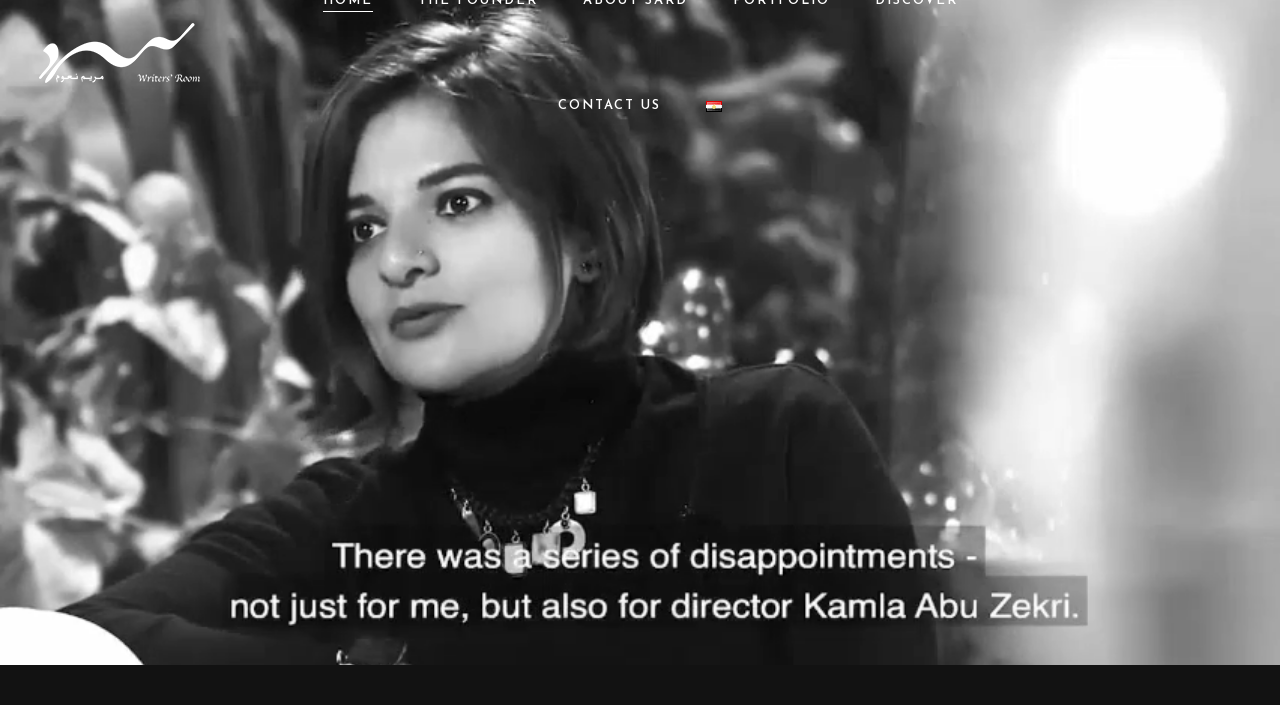

--- FILE ---
content_type: text/html; charset=UTF-8
request_url: https://sard-eg.com/page/2/
body_size: 96366
content:
<!DOCTYPE html>
<!-- Open HTML -->
<html lang="en-GB">
    <!-- Open Head -->
    <head>
        <meta charset="UTF-8">
        <meta name="viewport" content="width=device-width, initial-scale=1">
        <link rel="profile" href="https://gmpg.org/xfn/11">
                        				<script>document.documentElement.className = document.documentElement.className + ' yes-js js_active js'</script>
				<title>Mariam Naoum Official &#8211; Page 2 &#8211; Egyptian author and scriptwriter</title>
<meta name='robots' content='max-image-preview:large' />
<link rel='dns-prefetch' href='//fonts.googleapis.com' />
<link rel='preconnect' href='https://fonts.gstatic.com' crossorigin />
<link rel="alternate" type="application/rss+xml" title="Mariam Naoum Official &raquo; Feed" href="https://sard-eg.com/feed/" />
<link rel="alternate" type="application/rss+xml" title="Mariam Naoum Official &raquo; Comments Feed" href="https://sard-eg.com/comments/feed/" />
<script type="text/javascript">
window._wpemojiSettings = {"baseUrl":"https:\/\/s.w.org\/images\/core\/emoji\/14.0.0\/72x72\/","ext":".png","svgUrl":"https:\/\/s.w.org\/images\/core\/emoji\/14.0.0\/svg\/","svgExt":".svg","source":{"concatemoji":"https:\/\/sard-eg.com\/wp-includes\/js\/wp-emoji-release.min.js?ver=6.3.1"}};
/*! This file is auto-generated */
!function(i,n){var o,s,e;function c(e){try{var t={supportTests:e,timestamp:(new Date).valueOf()};sessionStorage.setItem(o,JSON.stringify(t))}catch(e){}}function p(e,t,n){e.clearRect(0,0,e.canvas.width,e.canvas.height),e.fillText(t,0,0);var t=new Uint32Array(e.getImageData(0,0,e.canvas.width,e.canvas.height).data),r=(e.clearRect(0,0,e.canvas.width,e.canvas.height),e.fillText(n,0,0),new Uint32Array(e.getImageData(0,0,e.canvas.width,e.canvas.height).data));return t.every(function(e,t){return e===r[t]})}function u(e,t,n){switch(t){case"flag":return n(e,"\ud83c\udff3\ufe0f\u200d\u26a7\ufe0f","\ud83c\udff3\ufe0f\u200b\u26a7\ufe0f")?!1:!n(e,"\ud83c\uddfa\ud83c\uddf3","\ud83c\uddfa\u200b\ud83c\uddf3")&&!n(e,"\ud83c\udff4\udb40\udc67\udb40\udc62\udb40\udc65\udb40\udc6e\udb40\udc67\udb40\udc7f","\ud83c\udff4\u200b\udb40\udc67\u200b\udb40\udc62\u200b\udb40\udc65\u200b\udb40\udc6e\u200b\udb40\udc67\u200b\udb40\udc7f");case"emoji":return!n(e,"\ud83e\udef1\ud83c\udffb\u200d\ud83e\udef2\ud83c\udfff","\ud83e\udef1\ud83c\udffb\u200b\ud83e\udef2\ud83c\udfff")}return!1}function f(e,t,n){var r="undefined"!=typeof WorkerGlobalScope&&self instanceof WorkerGlobalScope?new OffscreenCanvas(300,150):i.createElement("canvas"),a=r.getContext("2d",{willReadFrequently:!0}),o=(a.textBaseline="top",a.font="600 32px Arial",{});return e.forEach(function(e){o[e]=t(a,e,n)}),o}function t(e){var t=i.createElement("script");t.src=e,t.defer=!0,i.head.appendChild(t)}"undefined"!=typeof Promise&&(o="wpEmojiSettingsSupports",s=["flag","emoji"],n.supports={everything:!0,everythingExceptFlag:!0},e=new Promise(function(e){i.addEventListener("DOMContentLoaded",e,{once:!0})}),new Promise(function(t){var n=function(){try{var e=JSON.parse(sessionStorage.getItem(o));if("object"==typeof e&&"number"==typeof e.timestamp&&(new Date).valueOf()<e.timestamp+604800&&"object"==typeof e.supportTests)return e.supportTests}catch(e){}return null}();if(!n){if("undefined"!=typeof Worker&&"undefined"!=typeof OffscreenCanvas&&"undefined"!=typeof URL&&URL.createObjectURL&&"undefined"!=typeof Blob)try{var e="postMessage("+f.toString()+"("+[JSON.stringify(s),u.toString(),p.toString()].join(",")+"));",r=new Blob([e],{type:"text/javascript"}),a=new Worker(URL.createObjectURL(r),{name:"wpTestEmojiSupports"});return void(a.onmessage=function(e){c(n=e.data),a.terminate(),t(n)})}catch(e){}c(n=f(s,u,p))}t(n)}).then(function(e){for(var t in e)n.supports[t]=e[t],n.supports.everything=n.supports.everything&&n.supports[t],"flag"!==t&&(n.supports.everythingExceptFlag=n.supports.everythingExceptFlag&&n.supports[t]);n.supports.everythingExceptFlag=n.supports.everythingExceptFlag&&!n.supports.flag,n.DOMReady=!1,n.readyCallback=function(){n.DOMReady=!0}}).then(function(){return e}).then(function(){var e;n.supports.everything||(n.readyCallback(),(e=n.source||{}).concatemoji?t(e.concatemoji):e.wpemoji&&e.twemoji&&(t(e.twemoji),t(e.wpemoji)))}))}((window,document),window._wpemojiSettings);
</script>
<style type="text/css">
img.wp-smiley,
img.emoji {
	display: inline !important;
	border: none !important;
	box-shadow: none !important;
	height: 1em !important;
	width: 1em !important;
	margin: 0 0.07em !important;
	vertical-align: -0.1em !important;
	background: none !important;
	padding: 0 !important;
}
</style>
	<link rel='stylesheet' id='mediaelement-css' href='https://sard-eg.com/wp-content/themes/formota/assets/libraries/mediaelement/mediaelementplayer.css?ver=6.3.1' type='text/css' media='all' />
<link rel='stylesheet' id='sbi_styles-css' href='https://sard-eg.com/wp-content/plugins/instagram-feed/css/sbi-styles.min.css?ver=6.2.3' type='text/css' media='all' />
<link rel='stylesheet' id='wp-block-library-css' href='https://sard-eg.com/wp-includes/css/dist/block-library/style.min.css?ver=6.3.1' type='text/css' media='all' />
<link rel='stylesheet' id='wc-blocks-vendors-style-css' href='https://sard-eg.com/wp-content/plugins/woocommerce/packages/woocommerce-blocks/build/wc-blocks-vendors-style.css?ver=10.9.3' type='text/css' media='all' />
<link rel='stylesheet' id='wc-all-blocks-style-css' href='https://sard-eg.com/wp-content/plugins/woocommerce/packages/woocommerce-blocks/build/wc-all-blocks-style.css?ver=10.9.3' type='text/css' media='all' />
<link rel='stylesheet' id='jquery-selectBox-css' href='https://sard-eg.com/wp-content/plugins/yith-woocommerce-wishlist/assets/css/jquery.selectBox.css?ver=1.2.0' type='text/css' media='all' />
<link rel='stylesheet' id='yith-wcwl-font-awesome-css' href='https://sard-eg.com/wp-content/plugins/yith-woocommerce-wishlist/assets/css/font-awesome.css?ver=4.7.0' type='text/css' media='all' />
<link rel='stylesheet' id='woocommerce_prettyPhoto_css-css' href='//sard-eg.com/wp-content/plugins/woocommerce/assets/css/prettyPhoto.css?ver=3.1.6' type='text/css' media='all' />
<link rel='stylesheet' id='yith-wcwl-main-css' href='https://sard-eg.com/wp-content/plugins/yith-woocommerce-wishlist/assets/css/style.css?ver=3.25.0' type='text/css' media='all' />
<style id='yith-wcwl-main-inline-css' type='text/css'>
.yith-wcwl-share li a{color: #FFFFFF;}.yith-wcwl-share li a:hover{color: #FFFFFF;}.yith-wcwl-share a.facebook{background: #39599E; background-color: #39599E;}.yith-wcwl-share a.facebook:hover{background: #39599E; background-color: #39599E;}.yith-wcwl-share a.twitter{background: #45AFE2; background-color: #45AFE2;}.yith-wcwl-share a.twitter:hover{background: #39599E; background-color: #39599E;}.yith-wcwl-share a.pinterest{background: #AB2E31; background-color: #AB2E31;}.yith-wcwl-share a.pinterest:hover{background: #39599E; background-color: #39599E;}.yith-wcwl-share a.email{background: #FBB102; background-color: #FBB102;}.yith-wcwl-share a.email:hover{background: #39599E; background-color: #39599E;}.yith-wcwl-share a.whatsapp{background: #00A901; background-color: #00A901;}.yith-wcwl-share a.whatsapp:hover{background: #39599E; background-color: #39599E;}
</style>
<style id='classic-theme-styles-inline-css' type='text/css'>
/*! This file is auto-generated */
.wp-block-button__link{color:#fff;background-color:#32373c;border-radius:9999px;box-shadow:none;text-decoration:none;padding:calc(.667em + 2px) calc(1.333em + 2px);font-size:1.125em}.wp-block-file__button{background:#32373c;color:#fff;text-decoration:none}
</style>
<style id='global-styles-inline-css' type='text/css'>
body{--wp--preset--color--black: #000000;--wp--preset--color--cyan-bluish-gray: #abb8c3;--wp--preset--color--white: #ffffff;--wp--preset--color--pale-pink: #f78da7;--wp--preset--color--vivid-red: #cf2e2e;--wp--preset--color--luminous-vivid-orange: #ff6900;--wp--preset--color--luminous-vivid-amber: #fcb900;--wp--preset--color--light-green-cyan: #7bdcb5;--wp--preset--color--vivid-green-cyan: #00d084;--wp--preset--color--pale-cyan-blue: #8ed1fc;--wp--preset--color--vivid-cyan-blue: #0693e3;--wp--preset--color--vivid-purple: #9b51e0;--wp--preset--gradient--vivid-cyan-blue-to-vivid-purple: linear-gradient(135deg,rgba(6,147,227,1) 0%,rgb(155,81,224) 100%);--wp--preset--gradient--light-green-cyan-to-vivid-green-cyan: linear-gradient(135deg,rgb(122,220,180) 0%,rgb(0,208,130) 100%);--wp--preset--gradient--luminous-vivid-amber-to-luminous-vivid-orange: linear-gradient(135deg,rgba(252,185,0,1) 0%,rgba(255,105,0,1) 100%);--wp--preset--gradient--luminous-vivid-orange-to-vivid-red: linear-gradient(135deg,rgba(255,105,0,1) 0%,rgb(207,46,46) 100%);--wp--preset--gradient--very-light-gray-to-cyan-bluish-gray: linear-gradient(135deg,rgb(238,238,238) 0%,rgb(169,184,195) 100%);--wp--preset--gradient--cool-to-warm-spectrum: linear-gradient(135deg,rgb(74,234,220) 0%,rgb(151,120,209) 20%,rgb(207,42,186) 40%,rgb(238,44,130) 60%,rgb(251,105,98) 80%,rgb(254,248,76) 100%);--wp--preset--gradient--blush-light-purple: linear-gradient(135deg,rgb(255,206,236) 0%,rgb(152,150,240) 100%);--wp--preset--gradient--blush-bordeaux: linear-gradient(135deg,rgb(254,205,165) 0%,rgb(254,45,45) 50%,rgb(107,0,62) 100%);--wp--preset--gradient--luminous-dusk: linear-gradient(135deg,rgb(255,203,112) 0%,rgb(199,81,192) 50%,rgb(65,88,208) 100%);--wp--preset--gradient--pale-ocean: linear-gradient(135deg,rgb(255,245,203) 0%,rgb(182,227,212) 50%,rgb(51,167,181) 100%);--wp--preset--gradient--electric-grass: linear-gradient(135deg,rgb(202,248,128) 0%,rgb(113,206,126) 100%);--wp--preset--gradient--midnight: linear-gradient(135deg,rgb(2,3,129) 0%,rgb(40,116,252) 100%);--wp--preset--font-size--small: 13px;--wp--preset--font-size--medium: 20px;--wp--preset--font-size--large: 36px;--wp--preset--font-size--x-large: 42px;--wp--preset--spacing--20: 0.44rem;--wp--preset--spacing--30: 0.67rem;--wp--preset--spacing--40: 1rem;--wp--preset--spacing--50: 1.5rem;--wp--preset--spacing--60: 2.25rem;--wp--preset--spacing--70: 3.38rem;--wp--preset--spacing--80: 5.06rem;--wp--preset--shadow--natural: 6px 6px 9px rgba(0, 0, 0, 0.2);--wp--preset--shadow--deep: 12px 12px 50px rgba(0, 0, 0, 0.4);--wp--preset--shadow--sharp: 6px 6px 0px rgba(0, 0, 0, 0.2);--wp--preset--shadow--outlined: 6px 6px 0px -3px rgba(255, 255, 255, 1), 6px 6px rgba(0, 0, 0, 1);--wp--preset--shadow--crisp: 6px 6px 0px rgba(0, 0, 0, 1);}:where(.is-layout-flex){gap: 0.5em;}:where(.is-layout-grid){gap: 0.5em;}body .is-layout-flow > .alignleft{float: left;margin-inline-start: 0;margin-inline-end: 2em;}body .is-layout-flow > .alignright{float: right;margin-inline-start: 2em;margin-inline-end: 0;}body .is-layout-flow > .aligncenter{margin-left: auto !important;margin-right: auto !important;}body .is-layout-constrained > .alignleft{float: left;margin-inline-start: 0;margin-inline-end: 2em;}body .is-layout-constrained > .alignright{float: right;margin-inline-start: 2em;margin-inline-end: 0;}body .is-layout-constrained > .aligncenter{margin-left: auto !important;margin-right: auto !important;}body .is-layout-constrained > :where(:not(.alignleft):not(.alignright):not(.alignfull)){max-width: var(--wp--style--global--content-size);margin-left: auto !important;margin-right: auto !important;}body .is-layout-constrained > .alignwide{max-width: var(--wp--style--global--wide-size);}body .is-layout-flex{display: flex;}body .is-layout-flex{flex-wrap: wrap;align-items: center;}body .is-layout-flex > *{margin: 0;}body .is-layout-grid{display: grid;}body .is-layout-grid > *{margin: 0;}:where(.wp-block-columns.is-layout-flex){gap: 2em;}:where(.wp-block-columns.is-layout-grid){gap: 2em;}:where(.wp-block-post-template.is-layout-flex){gap: 1.25em;}:where(.wp-block-post-template.is-layout-grid){gap: 1.25em;}.has-black-color{color: var(--wp--preset--color--black) !important;}.has-cyan-bluish-gray-color{color: var(--wp--preset--color--cyan-bluish-gray) !important;}.has-white-color{color: var(--wp--preset--color--white) !important;}.has-pale-pink-color{color: var(--wp--preset--color--pale-pink) !important;}.has-vivid-red-color{color: var(--wp--preset--color--vivid-red) !important;}.has-luminous-vivid-orange-color{color: var(--wp--preset--color--luminous-vivid-orange) !important;}.has-luminous-vivid-amber-color{color: var(--wp--preset--color--luminous-vivid-amber) !important;}.has-light-green-cyan-color{color: var(--wp--preset--color--light-green-cyan) !important;}.has-vivid-green-cyan-color{color: var(--wp--preset--color--vivid-green-cyan) !important;}.has-pale-cyan-blue-color{color: var(--wp--preset--color--pale-cyan-blue) !important;}.has-vivid-cyan-blue-color{color: var(--wp--preset--color--vivid-cyan-blue) !important;}.has-vivid-purple-color{color: var(--wp--preset--color--vivid-purple) !important;}.has-black-background-color{background-color: var(--wp--preset--color--black) !important;}.has-cyan-bluish-gray-background-color{background-color: var(--wp--preset--color--cyan-bluish-gray) !important;}.has-white-background-color{background-color: var(--wp--preset--color--white) !important;}.has-pale-pink-background-color{background-color: var(--wp--preset--color--pale-pink) !important;}.has-vivid-red-background-color{background-color: var(--wp--preset--color--vivid-red) !important;}.has-luminous-vivid-orange-background-color{background-color: var(--wp--preset--color--luminous-vivid-orange) !important;}.has-luminous-vivid-amber-background-color{background-color: var(--wp--preset--color--luminous-vivid-amber) !important;}.has-light-green-cyan-background-color{background-color: var(--wp--preset--color--light-green-cyan) !important;}.has-vivid-green-cyan-background-color{background-color: var(--wp--preset--color--vivid-green-cyan) !important;}.has-pale-cyan-blue-background-color{background-color: var(--wp--preset--color--pale-cyan-blue) !important;}.has-vivid-cyan-blue-background-color{background-color: var(--wp--preset--color--vivid-cyan-blue) !important;}.has-vivid-purple-background-color{background-color: var(--wp--preset--color--vivid-purple) !important;}.has-black-border-color{border-color: var(--wp--preset--color--black) !important;}.has-cyan-bluish-gray-border-color{border-color: var(--wp--preset--color--cyan-bluish-gray) !important;}.has-white-border-color{border-color: var(--wp--preset--color--white) !important;}.has-pale-pink-border-color{border-color: var(--wp--preset--color--pale-pink) !important;}.has-vivid-red-border-color{border-color: var(--wp--preset--color--vivid-red) !important;}.has-luminous-vivid-orange-border-color{border-color: var(--wp--preset--color--luminous-vivid-orange) !important;}.has-luminous-vivid-amber-border-color{border-color: var(--wp--preset--color--luminous-vivid-amber) !important;}.has-light-green-cyan-border-color{border-color: var(--wp--preset--color--light-green-cyan) !important;}.has-vivid-green-cyan-border-color{border-color: var(--wp--preset--color--vivid-green-cyan) !important;}.has-pale-cyan-blue-border-color{border-color: var(--wp--preset--color--pale-cyan-blue) !important;}.has-vivid-cyan-blue-border-color{border-color: var(--wp--preset--color--vivid-cyan-blue) !important;}.has-vivid-purple-border-color{border-color: var(--wp--preset--color--vivid-purple) !important;}.has-vivid-cyan-blue-to-vivid-purple-gradient-background{background: var(--wp--preset--gradient--vivid-cyan-blue-to-vivid-purple) !important;}.has-light-green-cyan-to-vivid-green-cyan-gradient-background{background: var(--wp--preset--gradient--light-green-cyan-to-vivid-green-cyan) !important;}.has-luminous-vivid-amber-to-luminous-vivid-orange-gradient-background{background: var(--wp--preset--gradient--luminous-vivid-amber-to-luminous-vivid-orange) !important;}.has-luminous-vivid-orange-to-vivid-red-gradient-background{background: var(--wp--preset--gradient--luminous-vivid-orange-to-vivid-red) !important;}.has-very-light-gray-to-cyan-bluish-gray-gradient-background{background: var(--wp--preset--gradient--very-light-gray-to-cyan-bluish-gray) !important;}.has-cool-to-warm-spectrum-gradient-background{background: var(--wp--preset--gradient--cool-to-warm-spectrum) !important;}.has-blush-light-purple-gradient-background{background: var(--wp--preset--gradient--blush-light-purple) !important;}.has-blush-bordeaux-gradient-background{background: var(--wp--preset--gradient--blush-bordeaux) !important;}.has-luminous-dusk-gradient-background{background: var(--wp--preset--gradient--luminous-dusk) !important;}.has-pale-ocean-gradient-background{background: var(--wp--preset--gradient--pale-ocean) !important;}.has-electric-grass-gradient-background{background: var(--wp--preset--gradient--electric-grass) !important;}.has-midnight-gradient-background{background: var(--wp--preset--gradient--midnight) !important;}.has-small-font-size{font-size: var(--wp--preset--font-size--small) !important;}.has-medium-font-size{font-size: var(--wp--preset--font-size--medium) !important;}.has-large-font-size{font-size: var(--wp--preset--font-size--large) !important;}.has-x-large-font-size{font-size: var(--wp--preset--font-size--x-large) !important;}
.wp-block-navigation a:where(:not(.wp-element-button)){color: inherit;}
:where(.wp-block-post-template.is-layout-flex){gap: 1.25em;}:where(.wp-block-post-template.is-layout-grid){gap: 1.25em;}
:where(.wp-block-columns.is-layout-flex){gap: 2em;}:where(.wp-block-columns.is-layout-grid){gap: 2em;}
.wp-block-pullquote{font-size: 1.5em;line-height: 1.6;}
</style>
<link rel='stylesheet' id='redux-extendify-styles-css' href='https://sard-eg.com/wp-content/plugins/redux-framework/redux-core/assets/css/extendify-utilities.css?ver=4.4.7' type='text/css' media='all' />
<link rel='stylesheet' id='contact-form-7-css' href='https://sard-eg.com/wp-content/plugins/contact-form-7/includes/css/styles.css?ver=5.8.1' type='text/css' media='all' />
<link rel='stylesheet' id='mwfcfonts-css' href='https://sard-eg.com/wp-content/plugins/parsi-font/assets/css/fonts.css' type='text/css' media='' />
<link rel='stylesheet' id='woocommerce-layout-css' href='https://sard-eg.com/wp-content/plugins/woocommerce/assets/css/woocommerce-layout.css?ver=8.1.1' type='text/css' media='all' />
<link rel='stylesheet' id='woocommerce-smallscreen-css' href='https://sard-eg.com/wp-content/plugins/woocommerce/assets/css/woocommerce-smallscreen.css?ver=8.1.1' type='text/css' media='only screen and (max-width: 768px)' />
<link rel='stylesheet' id='woocommerce-general-css' href='https://sard-eg.com/wp-content/plugins/woocommerce/assets/css/woocommerce.css?ver=8.1.1' type='text/css' media='all' />
<style id='woocommerce-inline-inline-css' type='text/css'>
.woocommerce form .form-row .required { visibility: visible; }
</style>
<link rel='stylesheet' id='jquery-colorbox-css' href='https://sard-eg.com/wp-content/plugins/yith-woocommerce-compare/assets/css/colorbox.css?ver=1.4.21' type='text/css' media='all' />
<link rel='stylesheet' id='js_composer_front-css' href='https://sard-eg.com/wp-content/plugins/js_composer/assets/css/js_composer.min.css?ver=7.0' type='text/css' media='all' />
<link rel='stylesheet' id='bootstrap-css' href='https://sard-eg.com/wp-content/themes/formota/assets/libraries/bootstrap/css/bootstrap.min.css?ver=6.3.1' type='text/css' media='all' />
<link rel='stylesheet' id='font-awesome-css' href='https://sard-eg.com/wp-content/themes/formota/assets/libraries/fonts-awesome/css/font-awesome.min.css?ver=6.3.1' type='text/css' media='all' />
<style id='font-awesome-inline-css' type='text/css'>
[data-font="FontAwesome"]:before {font-family: 'FontAwesome' !important;content: attr(data-icon) !important;speak: none !important;font-weight: normal !important;font-variant: normal !important;text-transform: none !important;line-height: 1 !important;font-style: normal !important;-webkit-font-smoothing: antialiased !important;-moz-osx-font-smoothing: grayscale !important;}
</style>
<link rel='stylesheet' id='font-awesome-animation-css' href='https://sard-eg.com/wp-content/themes/formota/assets/libraries/fonts-awesome/css/font-awesome-animation.min.css?ver=6.3.1' type='text/css' media='all' />
<link rel='stylesheet' id='icofont-css' href='https://sard-eg.com/wp-content/themes/formota/assets/libraries/icofont/css/icofont.css?ver=6.3.1' type='text/css' media='all' />
<link rel='stylesheet' id='ionicons-css' href='https://sard-eg.com/wp-content/themes/formota/assets/libraries/ionicons/css/ionicons.min.css?ver=6.3.1' type='text/css' media='all' />
<link rel='stylesheet' id='themify-css' href='https://sard-eg.com/wp-content/themes/formota/assets/libraries/themify/themify-icons.css?ver=6.3.1' type='text/css' media='all' />
<link rel='stylesheet' id='jplayer-css' href='https://sard-eg.com/wp-content/themes/formota/assets/libraries/jPlayer/skin/haru/skin.css?ver=6.3.1' type='text/css' media='all' />
<link rel='stylesheet' id='owl-carousel-css' href='https://sard-eg.com/wp-content/themes/formota/assets/libraries/owl-carousel/assets/owl.carousel.min.css?ver=6.3.1' type='text/css' media='all' />
<link rel='stylesheet' id='slick-css' href='https://sard-eg.com/wp-content/themes/formota/assets/libraries/slick/slick.css?ver=6.3.1' type='text/css' media='all' />
<link rel='stylesheet' id='prettyPhoto-css' href='https://sard-eg.com/wp-content/themes/formota/assets/libraries/prettyPhoto/css/prettyPhoto.min.css?ver=6.3.1' type='text/css' media='all' />
<link rel='stylesheet' id='magnific-popup-css' href='https://sard-eg.com/wp-content/themes/formota/assets/libraries/magnificPopup/magnific-popup.css?ver=6.3.1' type='text/css' media='all' />
<link rel='stylesheet' id='animate-css' href='https://sard-eg.com/wp-content/themes/formota/framework/core/megamenu/assets/css/animate.css?ver=6.3.1' type='text/css' media='all' />
<link rel='stylesheet' id='haru-vc-customize-css' href='https://sard-eg.com/wp-content/themes/formota/assets/css/vc-customize.css?ver=6.3.1' type='text/css' media='all' />
<link rel='stylesheet' id='haru-theme-style-css' href='https://sard-eg.com/wp-content/themes/formota/style.css?ver=6.3.1' type='text/css' media='all' />
<link rel="preload" as="style" href="https://fonts.googleapis.com/css?family=Josefin%20Sans:100,200,300,400,500,600,700,100italic,200italic,300italic,400italic,500italic,600italic,700italic%7CPlayfair%20Display:400,500,600,700,800,900,400italic,500italic,600italic,700italic,800italic,900italic&#038;display=swap&#038;ver=1634327885" /><link rel="stylesheet" href="https://fonts.googleapis.com/css?family=Josefin%20Sans:100,200,300,400,500,600,700,100italic,200italic,300italic,400italic,500italic,600italic,700italic%7CPlayfair%20Display:400,500,600,700,800,900,400italic,500italic,600italic,700italic,800italic,900italic&#038;display=swap&#038;ver=1634327885" media="print" onload="this.media='all'"><noscript><link rel="stylesheet" href="https://fonts.googleapis.com/css?family=Josefin%20Sans:100,200,300,400,500,600,700,100italic,200italic,300italic,400italic,500italic,600italic,700italic%7CPlayfair%20Display:400,500,600,700,800,900,400italic,500italic,600italic,700italic,800italic,900italic&#038;display=swap&#038;ver=1634327885" /></noscript><script type="text/template" id="tmpl-variation-template">
	<div class="woocommerce-variation-description">{{{ data.variation.variation_description }}}</div>
	<div class="woocommerce-variation-price">{{{ data.variation.price_html }}}</div>
	<div class="woocommerce-variation-availability">{{{ data.variation.availability_html }}}</div>
</script>
<script type="text/template" id="tmpl-unavailable-variation-template">
	<p>Sorry, this product is unavailable. Please choose a different combination.</p>
</script>
<script type='text/javascript' src='https://sard-eg.com/wp-includes/js/jquery/jquery.min.js?ver=3.7.0' id='jquery-core-js'></script>
<script type='text/javascript' src='https://sard-eg.com/wp-includes/js/jquery/jquery-migrate.min.js?ver=3.4.1' id='jquery-migrate-js'></script>
<script type='text/javascript' src='https://sard-eg.com/wp-content/plugins/woocommerce/assets/js/jquery-blockui/jquery.blockUI.min.js?ver=2.7.0-wc.8.1.1' id='jquery-blockui-js'></script>
<script type='text/javascript' id='wc-add-to-cart-js-extra'>
/* <![CDATA[ */
var wc_add_to_cart_params = {"ajax_url":"\/wp-admin\/admin-ajax.php","wc_ajax_url":"\/?wc-ajax=%%endpoint%%","i18n_view_cart":"View basket","cart_url":"https:\/\/sard-eg.com\/cart\/","is_cart":"","cart_redirect_after_add":"no"};
/* ]]> */
</script>
<script type='text/javascript' src='https://sard-eg.com/wp-content/plugins/woocommerce/assets/js/frontend/add-to-cart.min.js?ver=8.1.1' id='wc-add-to-cart-js'></script>
<script type='text/javascript' src='https://sard-eg.com/wp-content/plugins/js_composer/assets/js/vendors/woocommerce-add-to-cart.js?ver=7.0' id='vc_woocommerce-add-to-cart-js-js'></script>
<script></script><link rel="https://api.w.org/" href="https://sard-eg.com/wp-json/" /><link rel="alternate" type="application/json" href="https://sard-eg.com/wp-json/wp/v2/pages/3292" /><link rel="EditURI" type="application/rsd+xml" title="RSD" href="https://sard-eg.com/xmlrpc.php?rsd" />

<link rel="canonical" href="https://sard-eg.com/2/" />
<link rel='shortlink' href='https://sard-eg.com/' />
<link rel="alternate" type="application/json+oembed" href="https://sard-eg.com/wp-json/oembed/1.0/embed?url=https%3A%2F%2Fsard-eg.com%2F" />
<link rel="alternate" type="text/xml+oembed" href="https://sard-eg.com/wp-json/oembed/1.0/embed?url=https%3A%2F%2Fsard-eg.com%2F&#038;format=xml" />
<meta name="generator" content="Redux 4.4.7" />    <style type="text/css">
        .single-video.style_1 .single-video-related .related-list .video-related .video-category a, .single-video.style_2 .single-video-related .related-list .video-related .video-category a , p {
            font-family: Droid Arabic Kufi !important;
            font-size: px !important;
        }

        .single-video.style_1 .single-video-content .video-content-wrap .video-category a, .single-video.style_2 .single-video-content .video-content-wrap .video-category a , .director-shortcode-wrapper.grid .director-content .director-list .director-item.style_4 .director-meta .director-title a, .director-shortcode-wrapper.masonry .director-content .director-list .director-item.style_4 .director-meta .director-title a , .single-content .single-wrapper .single-post-navigation .nav-links.nav-previous .post-navigation-content .post-navigation-title {
            font-family: Droid Arabic Kufi !important;
            font-size: px !important;
        }

        .video-popup .popup-content .popup-header .popup-header-info .popup-video-category a , .haru-single-director .single-content .single-wrapper article .single-director-story .director-testimonial , :lang(ar) a {
            font-family: Droid Arabic Kufi !important;
            font-size: px !important;
        }

        h1,
        h2,
        h3,
        h4,
        h5,
        h6 {
            font-family: Droid Arabic Kufi !important;
        }

        body {
            font-family: Droid Arabic Kufi !important;
        }

        .rtl #wpadminbar *,
        #wpadminbar * {
            font: 400 13px/32px Droid Arabic Kufi;
        }
		
		pre, code {
			font-family: VRCD, monospaced;
		}
    </style>
    	<noscript><style>.woocommerce-product-gallery{ opacity: 1 !important; }</style></noscript>
	<meta name="generator" content="Powered by WPBakery Page Builder - drag and drop page builder for WordPress."/>
<meta name="generator" content="Powered by Slider Revolution 6.6.16 - responsive, Mobile-Friendly Slider Plugin for WordPress with comfortable drag and drop interface." />
<link rel="icon" href="https://sard-eg.com/wp-content/uploads/2021/02/cropped-Sard_icon-32x32.png" sizes="32x32" />
<link rel="icon" href="https://sard-eg.com/wp-content/uploads/2021/02/cropped-Sard_icon-192x192.png" sizes="192x192" />
<link rel="apple-touch-icon" href="https://sard-eg.com/wp-content/uploads/2021/02/cropped-Sard_icon-180x180.png" />
<meta name="msapplication-TileImage" content="https://sard-eg.com/wp-content/uploads/2021/02/cropped-Sard_icon-270x270.png" />
<script>function setREVStartSize(e){
			//window.requestAnimationFrame(function() {
				window.RSIW = window.RSIW===undefined ? window.innerWidth : window.RSIW;
				window.RSIH = window.RSIH===undefined ? window.innerHeight : window.RSIH;
				try {
					var pw = document.getElementById(e.c).parentNode.offsetWidth,
						newh;
					pw = pw===0 || isNaN(pw) || (e.l=="fullwidth" || e.layout=="fullwidth") ? window.RSIW : pw;
					e.tabw = e.tabw===undefined ? 0 : parseInt(e.tabw);
					e.thumbw = e.thumbw===undefined ? 0 : parseInt(e.thumbw);
					e.tabh = e.tabh===undefined ? 0 : parseInt(e.tabh);
					e.thumbh = e.thumbh===undefined ? 0 : parseInt(e.thumbh);
					e.tabhide = e.tabhide===undefined ? 0 : parseInt(e.tabhide);
					e.thumbhide = e.thumbhide===undefined ? 0 : parseInt(e.thumbhide);
					e.mh = e.mh===undefined || e.mh=="" || e.mh==="auto" ? 0 : parseInt(e.mh,0);
					if(e.layout==="fullscreen" || e.l==="fullscreen")
						newh = Math.max(e.mh,window.RSIH);
					else{
						e.gw = Array.isArray(e.gw) ? e.gw : [e.gw];
						for (var i in e.rl) if (e.gw[i]===undefined || e.gw[i]===0) e.gw[i] = e.gw[i-1];
						e.gh = e.el===undefined || e.el==="" || (Array.isArray(e.el) && e.el.length==0)? e.gh : e.el;
						e.gh = Array.isArray(e.gh) ? e.gh : [e.gh];
						for (var i in e.rl) if (e.gh[i]===undefined || e.gh[i]===0) e.gh[i] = e.gh[i-1];
											
						var nl = new Array(e.rl.length),
							ix = 0,
							sl;
						e.tabw = e.tabhide>=pw ? 0 : e.tabw;
						e.thumbw = e.thumbhide>=pw ? 0 : e.thumbw;
						e.tabh = e.tabhide>=pw ? 0 : e.tabh;
						e.thumbh = e.thumbhide>=pw ? 0 : e.thumbh;
						for (var i in e.rl) nl[i] = e.rl[i]<window.RSIW ? 0 : e.rl[i];
						sl = nl[0];
						for (var i in nl) if (sl>nl[i] && nl[i]>0) { sl = nl[i]; ix=i;}
						var m = pw>(e.gw[ix]+e.tabw+e.thumbw) ? 1 : (pw-(e.tabw+e.thumbw)) / (e.gw[ix]);
						newh =  (e.gh[ix] * m) + (e.tabh + e.thumbh);
					}
					var el = document.getElementById(e.c);
					if (el!==null && el) el.style.height = newh+"px";
					el = document.getElementById(e.c+"_wrapper");
					if (el!==null && el) {
						el.style.height = newh+"px";
						el.style.display = "block";
					}
				} catch(e){
					console.log("Failure at Presize of Slider:" + e)
				}
			//});
		  };</script>
		<style type="text/css" id="wp-custom-css">
			.accordion-shortcode-wrap.style_1 .accordion-shortcode-content .panel-heading a.in:before, .accordion-shortcode-wrap.style_1 .accordion-shortcode-content .panel-heading a[aria-expanded="true"]:before {

	color: #871e3f!important;}

.accordion-shortcode-wrap.style_1 .accordion-shortcode-content .panel-heading a.in, .accordion-shortcode-wrap.style_1 .accordion-shortcode-content .panel-heading a[aria-expanded="true"] {
    border-bottom: 2px solid #871e3f!important;;
}

.contact-form .contact-submit input:hover {
    border: 1px solid #871e3f!important;
	background: #871e3f!important;} 

.introduce-shortcode-wrap.style_1 .introduce-description .description {

	text-align: justify;}

.vc_custom_1613201186560 .p1{

	text-align: justify;}

.video-shortcode-wrapper.grid .video-content .video-list .video-item.style_2 .video-meta .video-category {display:none!important;}

.video-shortcode-wrapper.grid .video-content .video-list .video-item.style_1 .video-image .video-meta .video-category {display:none!important;}


.timeline-shortcode-wrap.carousel .timeline-shortcode-content .timeline-item .timeline-title {color: #ffffff;}

.timeline-shortcode-wrap.carousel .timeline-shortcode-content .timeline-item a {color: #ffffff;}

.timeline-item h5 {color: #871e3f;}

.blog-shortcode-wrapper.masonry .blog-list .blog-item .post-category {display:none;}

.post-excerpt , .post-other-meta{display:none;}


.blog-shortcode-wrapper .blog-shortcode-paging.load-more button {
  
	color: #ffffff;}

.video-date {display:none!important;}
.video-views {display:none!important;}

.single-video-comment {display:none!important;}

#big { font-size: 38px!important;}

.ss2 {color:#ffffff!important;}


.haru-archive-blog .archive-content .archive-content-layout article .post-wrapper .post-content-wrapper .post-detail .post-read-more .read-more {
  
	color: #ffffff!important;}


element.style {
}
.haru-archive-blog .archive-content .archive-content-layout article .post-wrapper .post-content-wrapper .post-detail .post-meta-info {display:none!important;}

.single-content .single-wrapper article .post-meta-wrapper .post-meta-info .post-info {display:none!important;}

.single-content .single-wrapper article .post-meta-wrapper .post-meta-info .post-title {display:none!important;}


#mail {  text-transform: lowercase!important;
}

 .video-filter li:first-child {display:none!important;}

.video-shortcode-wrapper.grid .video-content .video-list .video-item.style_1 .video-image .video-meta {    padding-bottom: 5px!important;
}

.page-id-3292 .video-meta {display:none!important;}

.video-shortcode-wrapper.grid .video-content .video-list .video-item.style_1 .video-image .video-icon {top: 50%!important;}

.single-director-award , .single-director-film , .description-detail {display:none!important;}
.director-description .col-md-5 {
    width: 100%!important;
}
.haru_director-template-default .breadcrumbs {display:none!important;}

.haru-single-director .single-content .single-wrapper article .single-director-main .director-right-col .director-heading .director-posttype {display:none!important;}

.haru-single-director .single-content .single-wrapper article .single-director-story .description-heading  {display:none!important;}

.director-shortcode-wrapper.grid .director-content .director-list .director-item.style_4 .director-meta .director-category {display:none!important;}

.director-shortcode-wrapper.grid .director-content .director-list .director-item.style_4 .director-meta .director-social {display:none!important;}

:lang(ar) .introduce-shortcode-wrap.style_1 .introduce-image {
	text-align: left!important;}

.introduce-shortcode-wrap.style_1 .introduce-description .description {line-height: 1.7!important;}

.introduce-shortcode-wrap.style_1 .introduce-description .description:first-letter{line-height: 0px!important;}

#justify {    text-align: justify;
}

.gr-number-counter:before {
  content: "+";
}

.introduce-shortcode-wrap.style_1 .introduce-description .description:first-letter {font-size: 0px!important;}

:lang(ar).breadcrumbs {display:none;}

:lang(ar) .haru-page-title-section .haru-page-title-wrapper .page-title-inner .block-center-inner h2{letter-spacing: 0px!important;}

:lang(ar) .vc_custom_heading.heading_style_1 {letter-spacing: 0px!important;}


:lang(ar) .panel-title {padding-right: 15px;}

 #wpcf7-f3982-p3964-o1 {direction:rtl!important}

:lang(ar) .contact-form input[type="email"] {text-align:right;}

.postid-3991 .single-video.style_1 .single-video-content .video-content-wrap, .single-video.style_2 .single-video-content .video-content-wrap {    direction: rtl!important;}

:lang(ar) .single-video.style_1 .single-video-content .video-content-wrap .video-title, .single-video.style_2 .single-video-content .video-content-wrap .video-title {letter-spacing: 0px!important;}

:lang(ar) .single-video.style_1 .single-video-content .video-content-wrap .post-social-share li.social-label, .single-video.style_2 .single-video-content .video-content-wrap .post-social-share li.social-label {letter-spacing: 0px!important;}

:lang(ar) .single-video.style_1 .single-video-content .video-information .video-info-box .info-title, .single-video.style_2 .single-video-content .video-information .video-info-box .info-title {
	letter-spacing: 0px!important;}

:lang(ar) .single-video.style_1 .single-video-related .related-list .video-related .video-title a, .single-video.style_2 .single-video-related .related-list .video-related .video-title a{letter-spacing: 0px!important;}

:lang(ar) .video-popup .popup-content .popup-header .popup-header-info .popup-title {letter-spacing: 0px!important;}

:lang(ar) .video-shortcode-wrapper.grid .video-content .video-list .video-item.style_1 .video-image .video-meta .video-title a, .video-shortcode-wrapper.masonry .video-content .video-list .video-item.style_1 .video-image .video-meta .video-title a, .video-shortcode-wrapper.grid_special .video-content .video-list .video-item.style_1 .video-image .video-meta .video-title a, .video-shortcode-ajax.grid .video-content .video-list .video-item.style_1 .video-image .video-meta .video-title a, .video-shortcode-ajax.masonry .video-content .video-list .video-item.style_1 .video-image .video-meta .video-title a, .video-shortcode-ajax.grid_special .video-content .video-list .video-item.style_1 .video-image .video-meta .video-title a {letter-spacing: 0px!important;}

:lang(ar) .video-shortcode-wrapper.grid .video-content .video-list .video-item.style_2 .video-meta .video-title a, .video-shortcode-wrapper.masonry .video-content .video-list .video-item.style_2 .video-meta .video-title a, .video-shortcode-wrapper.grid_special .video-content .video-list .video-item.style_2 .video-meta .video-title a, .video-shortcode-ajax.grid .video-content .video-list .video-item.style_2 .video-meta .video-title a, .video-shortcode-ajax.masonry .video-content .video-list .video-item.style_2 .video-meta .video-title a, .video-shortcode-ajax.grid_special .video-content .video-list .video-item.style_2 .video-meta .video-title a {letter-spacing: 0px!important;}


:lang(ar) .header-1 .haru-header-nav-wrap .header-nav-above .header-center .header-navigation .menu-wrap .haru-main-menu > li > a {letter-spacing: 0px!important;}

:lang(ar) .vc_custom_heading.heading_style_2 {letter-spacing: 0px!important;}

:lang(ar) .counter-shortcode-wrap.style_1 .gr-counter .content-inner .gr-text-default {letter-spacing: 0px!important;}

.author-info {Display:none!important;}

:lang(ar) .VideoInfoTitle__videoTitle___UDnVC {line-height: 1.8!important;}

.single-content .single-wrapper article .post-thumbnail-wrapper .post-meta-category {Display:none!important;}

:lang(ar) .post-content-wrapper {    margin-right: 0px!important;
}

:lang(ar) .ion-md-arrow-back:before {
    content: "\f287";
}

:lang(ar) .ion-md-arrow-back {
    margin-left: 10px;
}

:lang(ar) .nav-previous {text-align:right!important;}

:lang(ar) .nav-next{ text-align:Left!important;}
:lang(ar) .ion-md-arrow-forward:before {
	content: "\f27d";}

:lang(ar) .ion-md-arrow-forward {    margin-right: 10px!important;
}

#trp-floater-ls {display:none!important;}

:lang(ar) .haru-page-title-section .haru-page-title-wrapper .page-title-inner .block-center-inner h2 {font-size: 38px!important;
    line-height: 1.6;
}

.video-info-box {    margin-top: 0px!important;
}


:lang(ar)  .header-1 .haru-header-nav-wrap .header-nav-above .header-center .header-navigation .menu-wrap .haru-main-menu li {
 text-align: Right!important; }		</style>
		<style id="haru_formota_options-dynamic-css" title="dynamic-css" class="redux-options-output">body{background-repeat:no-repeat;background-attachment:fixed;background-position:center center;background-size:cover;}body{font-family:"Josefin Sans";font-weight:400;font-style:normal;font-size:15px;}h1{font-family:"Josefin Sans";font-weight:600;font-style:normal;font-size:36px;}h2{font-family:"Josefin Sans";font-weight:600;font-style:normal;font-size:28px;}h3{font-family:"Josefin Sans";font-weight:600;font-style:normal;font-size:24px;}h4{font-family:"Josefin Sans";font-weight:600;font-style:normal;font-size:21px;}h5{font-family:"Josefin Sans";font-weight:600;font-style:normal;font-size:18px;}h6{font-family:"Josefin Sans";font-weight:600;font-style:normal;font-size:14px;}.navbar .navbar-nav a{font-family:"Josefin Sans";font-weight:400;font-size:14px;}.page-title-inner h1{font-family:"Playfair Display";font-weight:400;font-style:normal;font-size:36px;}.page-title-inner .page-sub-title{font-family:"Josefin Sans";font-weight:400;font-style:italic;font-size:14px;}</style><style type="text/css" data-type="vc_shortcodes-custom-css">.vc_custom_1536077847792{padding-top: 5% !important;padding-bottom: 8% !important;background-color: #121212 !important;}.vc_custom_1536032268491{padding-top: 3% !important;background-color: #191919 !important;}.vc_custom_1533626221625{padding-top: 5% !important;padding-bottom: 10% !important;}.vc_custom_1536032268491{padding-top: 3% !important;background-color: #191919 !important;}.vc_custom_1536032268491{padding-top: 3% !important;background-color: #191919 !important;}.vc_custom_1616554951834{border-top-width: -20px !important;padding-top: -20px !important;background-color: #191919 !important;}.vc_custom_1536077847792{padding-top: 5% !important;padding-bottom: 8% !important;background-color: #121212 !important;}.vc_custom_1613219295546{padding-top: 5% !important;padding-bottom: 5% !important;background-color: #000000 !important;}.vc_custom_1634328359221{padding-top: 25px !important;}.vc_custom_1616549035720{padding-top: 1% !important;padding-bottom: 2% !important;}.vc_custom_1634328371108{padding-top: 25px !important;}.vc_custom_1616554853016{padding-top: 1% !important;padding-bottom: 2% !important;}.vc_custom_1634328384059{padding-top: 25px !important;}.vc_custom_1528794271266{padding-right: 10% !important;padding-left: 10% !important;}.vc_custom_1616553376704{padding-top: 1% !important;padding-bottom: 5% !important;}</style><noscript><style> .wpb_animate_when_almost_visible { opacity: 1; }</style></noscript>    </head>
    <!-- Close Head -->
    <body data-rsssl=1 class="home paged page-template-default page page-id-3292 paged-2 page-paged-2 theme-formota woocommerce-no-js layout-wide header-over-slideshow wpb-js-composer js-comp-ver-7.0 vc_responsive">
                <!-- Display newsletter popup -->
        <!-- Open haru main -->
        <div id="haru-main">
                <header id="haru-mobile-header" class="haru-mobile-header header-mobile-3 header-mobile-sticky">
        <div class="haru-mobile-header-wrap menu-mobile-fly">
        <div class="container haru-mobile-header-container">
            <div class="haru-mobile-header-inner">
                                    <div class="toggle-icon-wrap toggle-mobile-menu" data-ref="haru-nav-mobile-menu" data-drop-type="fly">
                        <div class="toggle-icon"> <span></span></div>
                    </div>
                
                <!-- Header mobile customize -->
                <div class="header-elements">
                    
                                    </div>
                <!-- End Header mobile customize -->
                                    <div class="header-logo-mobile">
                        <a  href="https://sard-eg.com/" title="Mariam Naoum Official - Egyptian author and scriptwriter">
                            <img src="https://sard-eg.com/wp-content/uploads/2021/03/Logo-1.png" alt="Mariam Naoum Official - Egyptian author and scriptwriter" />
                        </a>
                    </div>
                            </div>
            <div id="haru-nav-mobile-menu" class="haru-mobile-header-nav menu-mobile-fly">
                <div class="mobile-menu-header">Menu<span class="mobile-menu-close"></span></div>

                <div class="mobile-header-elements">
                    
                                                        </div>

                                                    <ul id="menu-final" class="haru-nav-mobile-menu"><li id="menu-item-mobile-3799" class="haru-menu menu_style_dropdown   menu-item menu-item-type-post_type menu-item-object-page menu-item-home current-menu-item page_item page-item-3292 current_page_item level-0 "><a href="https://sard-eg.com/">Home</a></li>
<li id="menu-item-mobile-3800" class="haru-menu menu_style_dropdown   menu-item menu-item-type-post_type menu-item-object-page level-0 "><a href="https://sard-eg.com/the-founder/">THE FOUNDER</a></li>
<li id="menu-item-mobile-3801" class="haru-menu menu_style_dropdown   menu-item menu-item-type-post_type menu-item-object-page level-0 "><a href="https://sard-eg.com/about-sard/">About Sard</a></li>
<li id="menu-item-mobile-3813" class="haru-menu menu_style_dropdown   menu-item menu-item-type-post_type menu-item-object-page level-0 "><a href="https://sard-eg.com/portfolio/">Portfolio</a></li>
<li id="menu-item-mobile-3814" class="haru-menu menu_style_dropdown   menu-item menu-item-type-custom menu-item-object-custom menu-item-has-children level-0 "><a href="#">Discover</a><b class="menu-caret"></b>
<ul class="sub-menu" style="">
	<li id="menu-item-mobile-4187" class="haru-menu menu_style_dropdown   menu-item menu-item-type-taxonomy menu-item-object-category level-1 "><a href="https://sard-eg.com/category/activities/">Activities</a></li>
	<li id="menu-item-mobile-4188" class="haru-menu menu_style_dropdown   menu-item menu-item-type-taxonomy menu-item-object-category level-1 "><a href="https://sard-eg.com/category/interviews/">Interviews</a></li>
	<li id="menu-item-mobile-4189" class="haru-menu menu_style_dropdown   menu-item menu-item-type-taxonomy menu-item-object-category level-1 "><a href="https://sard-eg.com/category/news/">News</a></li>
</ul>
</li>
<li id="menu-item-mobile-3818" class="haru-menu menu_style_dropdown   menu-item menu-item-type-post_type menu-item-object-page level-0 "><a href="https://sard-eg.com/contact-us/">Contact Us</a></li>
<li id="menu-item-mobile-3951-ar" class="haru-menu menu_style_dropdown   lang-item lang-item-79 lang-item-ar lang-item-first menu-item menu-item-type-custom menu-item-object-custom level-0 "><a href="https://sard-eg.com/ar/home-1-2/"><img src="[data-uri]" alt="العربية" width="16" height="11" style="width: 16px; height: 11px;" /></a></li>
</ul>                                
                                    <div class="mobile-header-social">
                        <ul class="header-elements-item header-social-network-wrap">
    <li><a href="#" target="_blank"><i class="header-icon ti-twitter-alt"></i></a></li>
<li><a href="https://www.facebook.com/MariamNaoumOfficial/" target="_blank"><i class="header-icon ti-facebook"></i></a></li>
<li><a href="#" target="_blank"><i class="header-icon ti-vimeo-alt"></i></a></li>
<li><a href="#" target="_blank"><i class="header-icon ti-youtube"></i></a></li>
<li><a href="https://instagram.com/mariam_naoum_sard?igshid=bfoarqxcmd9h" target="_blank"><i class="header-icon ti-instagram"></i></a></li>
</ul>                    </div>
                            </div>
                            <div class="haru-mobile-menu-overlay"></div>
                    </div>
    </div>
</header>    <header id="haru-header" class="haru-main-header header-1 header-over-slideshow navigation_light header-hover-on header-sticky sticky_dark">
    <div class="haru-header-nav-wrap">
        <div class="row header-nav-above d-flex justify-content-between">
            <div class="col-md-2 header-left header-elements align-self-center">
                
<div class="header-logo has-logo-sticky">
    <a href="https://sard-eg.com/" class="logo-default" title="Mariam Naoum Official - Egyptian author and scriptwriter">
        <img src="https://sard-eg.com/wp-content/uploads/2021/03/Logo_w-1.png" alt="Mariam Naoum Official - Egyptian author and scriptwriter" style="max-height: 80px" />
    </a>
    <a href="https://sard-eg.com/" class="logo-black" title="Mariam Naoum Official - Egyptian author and scriptwriter">
        <img src="https://sard-eg.com/wp-content/uploads/2021/03/Logo-1.png" alt="Mariam Naoum Official - Egyptian author and scriptwriter" style="max-height: 80px" />
    </a>
    <a href="https://sard-eg.com/" class="logo-retina" title="Mariam Naoum Official - Egyptian author and scriptwriter">
        <img src="https://sard-eg.com/wp-content/uploads/2021/03/Logon-1.png" alt="Mariam Naoum Official - Egyptian author and scriptwriter" style="max-height: 80px" />
    </a>
        <a href="https://sard-eg.com/" class="logo-sticky" title="Mariam Naoum Official - Egyptian author and scriptwriter">
        <img src="https://sard-eg.com/wp-content/uploads/2021/03/Logo_w-1.png" alt="Mariam Naoum Official - Egyptian author and scriptwriter" style="max-height: 40px" />
    </a>
    </div>            </div>
                        <div class="col-md-8 row header-center align-self-center">
                <!-- Primary Menu -->
                <div class="header-navigation navbar navbar-toggleable-md" role="navigation">
                    <div id="header-primary-menu" class="menu-wrap">
                        <ul id="main-menu" class="haru-main-menu nav-collapse navbar-nav"><li id="menu-item-3799" class="haru-menu menu_style_dropdown   menu-item menu-item-type-post_type menu-item-object-page menu-item-home current-menu-item page_item page-item-3292 current_page_item level-0 "><a href="https://sard-eg.com/">Home</a></li>
<li id="menu-item-3800" class="haru-menu menu_style_dropdown   menu-item menu-item-type-post_type menu-item-object-page level-0 "><a href="https://sard-eg.com/the-founder/">THE FOUNDER</a></li>
<li id="menu-item-3801" class="haru-menu menu_style_dropdown   menu-item menu-item-type-post_type menu-item-object-page level-0 "><a href="https://sard-eg.com/about-sard/">About Sard</a></li>
<li id="menu-item-3813" class="haru-menu menu_style_dropdown   menu-item menu-item-type-post_type menu-item-object-page level-0 "><a href="https://sard-eg.com/portfolio/">Portfolio</a></li>
<li id="menu-item-3814" class="haru-menu menu_style_dropdown   menu-item menu-item-type-custom menu-item-object-custom menu-item-has-children level-0 "><a href="#">Discover</a><b class="menu-caret"></b>
<ul class="sub-menu animated menu_fadeInDown" style="">
	<li id="menu-item-4187" class="haru-menu menu_style_dropdown   menu-item menu-item-type-taxonomy menu-item-object-category level-1 "><a href="https://sard-eg.com/category/activities/">Activities</a></li>
	<li id="menu-item-4188" class="haru-menu menu_style_dropdown   menu-item menu-item-type-taxonomy menu-item-object-category level-1 "><a href="https://sard-eg.com/category/interviews/">Interviews</a></li>
	<li id="menu-item-4189" class="haru-menu menu_style_dropdown   menu-item menu-item-type-taxonomy menu-item-object-category level-1 "><a href="https://sard-eg.com/category/news/">News</a></li>
</ul>
</li>
<li id="menu-item-3818" class="haru-menu menu_style_dropdown   menu-item menu-item-type-post_type menu-item-object-page level-0 "><a href="https://sard-eg.com/contact-us/">Contact Us</a></li>
<li id="menu-item-3951-ar" class="haru-menu menu_style_dropdown   lang-item lang-item-79 lang-item-ar lang-item-first menu-item menu-item-type-custom menu-item-object-custom level-0 "><a href="https://sard-eg.com/ar/home-1-2/"><img src="[data-uri]" alt="العربية" width="16" height="11" style="width: 16px; height: 11px;" /></a></li>
</ul>                    </div>
                </div>
            </div>
                        <div class="col-md-2 header-right header-elements align-self-center">
                                </div>
                    </div>
    </div>
</header>            
<div id="haru-search-popup" class="white-popup mfp-hide mfp-with-anim">
    <div class="haru-search-wrap" data-hint-message="Please type at least 3 character to search...">
        <form method="get" action="https://sard-eg.com" class="search-popup-form" data-search-type="standard">
            <input type="search" name="s" autocomplete="off" placeholder="Search for...">
            <button type="submit"><i class="icon-search ion ion-md-search"></i></button>
            <input type="hidden" name="post_type" value="haru_video">
        </form>
            </div>
</div>
                <!-- Open HARU Content Main -->
            <div id="haru-content-main" class="clearfix">
            
<main class="haru-page">
        <div class="container clearfix">
                    <div class="row clearfix">
                    <div class="page-content col-md-12  col-sm-12 col-xs-12">
                <div class="page-wrapper">
                    <div class="page-inner clearfix">
                        
<div id="post-3292" class="post-3292 page type-page status-publish hentry clearfix">
    <div  class="entry-content">
        <section class="wpb-content-wrapper"><div data-vc-full-width="true" data-vc-full-width-init="false" data-vc-stretch-content="true" class="vc_row wpb_row vc_row-fluid vc_row-no-padding"><div class="wpb_column vc_column_container vc_col-sm-12"><div class="vc_column-inner"><div class="wpb_wrapper"><div class="vc_row wpb_row vc_inner vc_row-fluid"><div class="wpb_column vc_column_container vc_col-sm-12"><div class="vc_column-inner"><div class="wpb_wrapper"><div class="wpb_revslider_element wpb_content_element slideshow-no-margin">
			<!-- START Home 1 REVOLUTION SLIDER 6.6.16 --><p class="rs-p-wp-fix"></p>
			<rs-module-wrap id="rev_slider_1_1_wrapper" data-source="gallery" style="visibility:hidden;background:transparent;padding:0;margin:0px auto;margin-top:0;margin-bottom:0;">
				<rs-module id="rev_slider_1_1" style="" data-version="6.6.16">
					<rs-slides style="overflow: hidden; position: absolute;">
						<rs-slide style="position: absolute;" data-key="rs-1" data-title="Slide" data-anim="ms:600;r:0;" data-in="o:0;" data-out="a:false;">
							<img src="//sard-eg.com/wp-content/plugins/revslider/public/assets/assets/dummy.png" alt="" title="Home 1" class="rev-slidebg tp-rs-img rs-lazyload" data-lazyload="//sard-eg.com/wp-content/plugins/revslider/public/assets/assets/transparent.png" data-no-retina>
							<rs-bgvideo 
								data-video="w:100%;h:100%;nse:false;sat:true;l:true;ptimer:false;vfc:true;"
								data-mp4="/wp-content/uploads/2021/03/HomePage-Video.mp4"
							></rs-bgvideo>
<!---->						</rs-slide>
					</rs-slides>
				</rs-module>
				<script>
					setREVStartSize({c: 'rev_slider_1_1',rl:[1240,1240,1240,480],el:[997,997,997,720],gw:[1920,1920,1920,480],gh:[997,997,997,720],type:'standard',justify:'',layout:'fullwidth',mh:"0"});if (window.RS_MODULES!==undefined && window.RS_MODULES.modules!==undefined && window.RS_MODULES.modules["revslider11"]!==undefined) {window.RS_MODULES.modules["revslider11"].once = false;window.revapi1 = undefined;if (window.RS_MODULES.checkMinimal!==undefined) window.RS_MODULES.checkMinimal()}
				</script>
			</rs-module-wrap>
			<!-- END REVOLUTION SLIDER -->
</div></div></div></div></div></div></div></div></div><div class="vc_row-full-width vc_clearfix"></div><div data-vc-full-width="true" data-vc-full-width-init="false" class="vc_row wpb_row vc_row-fluid overflow-visible vc_custom_1536077847792 vc_row-has-fill"><div class="wpb_column vc_column_container vc_col-sm-12 wpb_animate_when_almost_visible haru-css-animation wpb_fadeInUp"><div class="vc_column-inner"><div class="wpb_wrapper"><div class="vc_row wpb_row vc_inner vc_row-fluid"><div class="wpb_column vc_column_container vc_col-sm-12"><div class="vc_column-inner"><div class="wpb_wrapper"><h2 style="font-size: 36px;text-align: center" class="vc_custom_heading heading_style_2">The Founder</h2>                        <div class="  ">
                <div class="introduce-shortcode-wrap style_1 ">
    <div class="introduce-image">
        <div class="introduce-sign">
            <div class="title"></div>
                    </div>
                    <img src="https://sard-eg.com/wp-content/uploads/2021/02/about-me-intro.jpg" alt="">
            </div>
    <div class="introduce-description">
        <div class="introduce-content">
            <div class="description">‎‏With a versatile academic, professional, and personal background, Mariam Naoum navigated her way through screenwriting.</div>
                            <img src="https://sard-eg.com/wp-content/uploads/2021/03/Sign_w-1.png" alt="">
                    </div>
    </div>
</div>            </div>
                    <div class="button_style_2 vc_btn3-container vc_btn3-center vc_custom_1634328359221" id="readmore">
	<a class="vc_general vc_btn3 vc_btn3-size-md vc_btn3-shape-rounded vc_btn3-style-modern vc_btn3-color-grey" href="/the-founder/" title="About Me">Read More</a></div>
</div></div></div></div></div></div></div></div><div class="vc_row-full-width vc_clearfix"></div><div data-vc-full-width="true" data-vc-full-width-init="false" data-vc-stretch-content="true" class="vc_row wpb_row vc_row-fluid vc_custom_1536032268491 vc_row-has-fill vc_row-no-padding"><div class="wpb_column vc_column_container vc_col-sm-12 wpb_animate_when_almost_visible haru-css-animation wpb_fadeInUp"><div class="vc_column-inner"><div class="wpb_wrapper"><div class="vc_row wpb_row vc_inner vc_row-fluid"><div class="wpb_column vc_column_container vc_col-sm-12"><div class="vc_column-inner"><div class="wpb_wrapper"><h2 style="text-align: center" class="vc_custom_heading heading_style_1">Our PORTFOLIO</h2><h2 style="color: #ffffff;text-align: center" class="vc_custom_heading vc_custom_1616549035720 heading_style_6"><span class="hightlight-heading" >We Wrote</span> </h2></div></div></div></div><div class="vc_row wpb_row vc_inner vc_row-fluid"><div class="wpb_column vc_column_container vc_col-sm-12"><div class="vc_column-inner"><div class="wpb_wrapper">  
        <div class=" ">
                <div class="item-not-found">No item found</div>
        </div>  

        <div class="button_style_2 vc_btn3-container vc_btn3-center vc_custom_1634328371108" >
	<a class="vc_general vc_btn3 vc_btn3-size-md vc_btn3-shape-rounded vc_btn3-style-modern vc_btn3-color-grey" href="/portfolio/" title="About Me">Discover More</a></div>
</div></div></div></div></div></div></div></div><div class="vc_row-full-width vc_clearfix"></div><div class="vc_row wpb_row vc_row-fluid vc_custom_1533626221625"><div class="wpb_column vc_column_container vc_col-sm-12 wpb_animate_when_almost_visible haru-css-animation wpb_fadeInUp"style="-webkit-animation-duration: 0.5s;-moz-animation-duration: 0.5s;-ms-animation-duration: 0.5s;-o-animation-duration: 0.5s;animation-duration: 0.5s"><div class="vc_column-inner"><div class="wpb_wrapper"><h2 style="text-align: center" class="vc_custom_heading heading_style_1">Since 1999</h2><div class="vc_row wpb_row vc_inner vc_row-fluid"><div class="wpb_column vc_column_container vc_col-sm-3"><div class="vc_column-inner"><div class="wpb_wrapper">                    <div class=" ">
                <div class="counter-shortcode-wrap style_1 ">
    <div class="gr-counter gr-animated">
        <div class="content-inner">
            <div data-from="0" data-to="50" class="gr-number-counter">
                50            </div>
            <div class="gr-text-default">Awards</div>
        </div>
    </div>
</div>            </div>
                </div></div></div><div class="wpb_column vc_column_container vc_col-sm-3"><div class="vc_column-inner"><div class="wpb_wrapper">                    <div class=" ">
                <div class="counter-shortcode-wrap style_1 ">
    <div class="gr-counter gr-animated">
        <div class="content-inner">
            <div data-from="0" data-to="15" class="gr-number-counter">
                15            </div>
            <div class="gr-text-default">Shows</div>
        </div>
    </div>
</div>            </div>
                </div></div></div><div class="wpb_column vc_column_container vc_col-sm-3"><div class="vc_column-inner"><div class="wpb_wrapper">                    <div class=" ">
                <div class="counter-shortcode-wrap style_1 ">
    <div class="gr-counter gr-animated">
        <div class="content-inner">
            <div data-from="0" data-to="450" class="gr-number-counter">
                450            </div>
            <div class="gr-text-default">HOURS</div>
        </div>
    </div>
</div>            </div>
                </div></div></div><div class="wpb_column vc_column_container vc_col-sm-3"><div class="vc_column-inner"><div class="wpb_wrapper">                    <div class=" ">
                <div class="counter-shortcode-wrap style_1 ">
    <div class="gr-counter gr-animated">
        <div class="content-inner">
            <div data-from="0" data-to="1000000" class="gr-number-counter">
                1000000            </div>
            <div class="gr-text-default">likes</div>
        </div>
    </div>
</div>            </div>
                </div></div></div></div></div></div></div></div><div data-vc-full-width="true" data-vc-full-width-init="false" data-vc-stretch-content="true" class="vc_row wpb_row vc_row-fluid vc_custom_1536032268491 vc_row-has-fill vc_row-no-padding"><div class="wpb_column vc_column_container vc_col-sm-12 wpb_animate_when_almost_visible haru-css-animation wpb_fadeInUp"><div class="vc_column-inner"><div class="wpb_wrapper"><div class="vc_row wpb_row vc_inner vc_row-fluid"><div class="wpb_column vc_column_container vc_col-sm-12"><div class="vc_column-inner"><div class="wpb_wrapper"><h2 style="color: #ffffff;text-align: center" class="vc_custom_heading vc_custom_1616554853016 heading_style_6"><span class="hightlight-heading" >SARD SERVICES</span> </h2></div></div></div></div></div></div></div></div><div class="vc_row-full-width vc_clearfix"></div><div data-vc-full-width="true" data-vc-full-width-init="false" data-vc-stretch-content="true" class="vc_row wpb_row vc_row-fluid vc_custom_1536032268491 vc_row-has-fill vc_row-no-padding"><div class="wpb_column vc_column_container vc_col-sm-3 wpb_animate_when_almost_visible haru-css-animation wpb_fadeInUp"style="-webkit-animation-duration: 0.5s;-moz-animation-duration: 0.5s;-ms-animation-duration: 0.5s;-o-animation-duration: 0.5s;animation-duration: 0.5s"><div class="vc_column-inner"><div class="wpb_wrapper"><div class="vc_icon_element vc_icon_element-outer vc_icon_element-align-center"><div class="vc_icon_element-inner vc_icon_element-color-custom vc_icon_element-size-lg vc_icon_element-style- vc_icon_element-background-color-grey" ><span class="vc_icon_element-icon far fa-file-word" style="color:#ffffff !important"></span></div></div><h3 style="color: #ffffff;text-align: center;font-family:Abril Fatface;font-weight:400;font-style:normal" class="vc_custom_heading default">Script Writing</h3></div></div></div><div class="wpb_column vc_column_container vc_col-sm-3 wpb_animate_when_almost_visible haru-css-animation wpb_fadeInUp"style="-webkit-animation-duration: 0.5s;-moz-animation-duration: 0.5s;-ms-animation-duration: 0.5s;-o-animation-duration: 0.5s;animation-duration: 0.5s;opacity: 0;-webkit-animation-delay: 0.5s;-moz-animation-delay: 0.5s;-ms-animation-delay: 0.5s;-o-animation-delay: 0.5s;animation-delay: 0.5s"><div class="vc_column-inner"><div class="wpb_wrapper"><div class="vc_icon_element vc_icon_element-outer vc_icon_element-align-center"><div class="vc_icon_element-inner vc_icon_element-color-custom vc_icon_element-size-lg vc_icon_element-style- vc_icon_element-background-color-grey" ><span class="vc_icon_element-icon fas fa-stethoscope" style="color:#ffffff !important"></span></div></div><h3 style="color: #ffffff;text-align: center;font-family:Abril Fatface;font-weight:400;font-style:normal" class="vc_custom_heading default">Script Doctoring</h3></div></div></div><div class="wpb_column vc_column_container vc_col-sm-3 wpb_animate_when_almost_visible haru-css-animation wpb_fadeInUp"style="-webkit-animation-duration: 0.5s;-moz-animation-duration: 0.5s;-ms-animation-duration: 0.5s;-o-animation-duration: 0.5s;animation-duration: 0.5s;opacity: 0;-webkit-animation-delay: 1s;-moz-animation-delay: 1s;-ms-animation-delay: 1s;-o-animation-delay: 1s;animation-delay: 1s"><div class="vc_column-inner"><div class="wpb_wrapper"><div class="vc_icon_element vc_icon_element-outer vc_icon_element-align-center"><div class="vc_icon_element-inner vc_icon_element-color-custom vc_icon_element-size-lg vc_icon_element-style- vc_icon_element-background-color-grey" ><span class="vc_icon_element-icon fas fa-users" style="color:#ffffff !important"></span></div></div><h3 style="color: #ffffff;text-align: center;font-family:Abril Fatface;font-weight:400;font-style:normal" class="vc_custom_heading default">Workshops</h3></div></div></div><div class="wpb_column vc_column_container vc_col-sm-3 wpb_animate_when_almost_visible haru-css-animation wpb_fadeInUp"style="-webkit-animation-duration: 0.5s;-moz-animation-duration: 0.5s;-ms-animation-duration: 0.5s;-o-animation-duration: 0.5s;animation-duration: 0.5s;opacity: 0;-webkit-animation-delay: 1.5s;-moz-animation-delay: 1.5s;-ms-animation-delay: 1.5s;-o-animation-delay: 1.5s;animation-delay: 1.5s"><div class="vc_column-inner"><div class="wpb_wrapper"><div class="vc_icon_element vc_icon_element-outer vc_icon_element-align-center"><div class="vc_icon_element-inner vc_icon_element-color-custom vc_icon_element-size-lg vc_icon_element-style- vc_icon_element-background-color-grey" ><span class="vc_icon_element-icon fas fa-hand-holding-usd" style="color:#ffffff !important"></span></div></div><h3 style="color: #ffffff;text-align: center;font-family:Abril Fatface;font-weight:400;font-style:normal" class="vc_custom_heading default">Sard Grants</h3></div></div></div></div><div class="vc_row-full-width vc_clearfix"></div><div data-vc-full-width="true" data-vc-full-width-init="false" data-vc-stretch-content="true" class="vc_row wpb_row vc_row-fluid vc_custom_1616554951834 vc_row-has-fill vc_row-no-padding"><div class="wpb_column vc_column_container vc_col-sm-12 wpb_animate_when_almost_visible haru-css-animation wpb_fadeInUp"style="-webkit-animation-duration: 0.5s;-moz-animation-duration: 0.5s;-ms-animation-duration: 0.5s;-o-animation-duration: 0.5s;animation-duration: 0.5s"><div class="vc_column-inner"><div class="wpb_wrapper"><div class="button_style_2 vc_btn3-container vc_btn3-center vc_custom_1634328384059" >
	<a class="vc_general vc_btn3 vc_btn3-size-md vc_btn3-shape-rounded vc_btn3-style-modern vc_btn3-color-grey" href="/about-sard/" title="About Me">Know More</a></div>
<div class="vc_empty_space"   style="height: 60px"><span class="vc_empty_space_inner"></span></div></div></div></div></div><div class="vc_row-full-width vc_clearfix"></div><div data-vc-full-width="true" data-vc-full-width-init="false" class="vc_row wpb_row vc_row-fluid overflow-visible vc_custom_1536077847792 vc_row-has-fill"><div class="wpb_column vc_column_container vc_col-sm-12 wpb_animate_when_almost_visible haru-css-animation wpb_fadeInUp"style="-webkit-animation-duration: 0.5s;-moz-animation-duration: 0.5s;-ms-animation-duration: 0.5s;-o-animation-duration: 0.5s;animation-duration: 0.5s"><div class="vc_column-inner"><div class="wpb_wrapper"><div class="vc_row wpb_row vc_inner vc_row-fluid vc_custom_1528794271266"><div class="wpb_column vc_column_container vc_col-sm-1"><div class="vc_column-inner"><div class="wpb_wrapper"></div></div></div><div class="wpb_column vc_column_container vc_col-sm-10"><div class="vc_column-inner"><div class="wpb_wrapper"><h2 style="text-align: center" class="vc_custom_heading heading_style_2">Awards</h2><h2 style="font-size: 32px;color: #ffffff;text-align: center" class="vc_custom_heading vc_custom_1616553376704 heading_style_6"><span class="hightlight-heading" >National and International</span> Script Awards</h2></div></div></div><div class="wpb_column vc_column_container vc_col-sm-1"><div class="vc_column-inner"><div class="wpb_wrapper"></div></div></div></div><div class="vc_row wpb_row vc_inner vc_row-fluid"><div class="wpb_column vc_column_container vc_col-sm-1"><div class="vc_column-inner"><div class="wpb_wrapper"></div></div></div><div class="wpb_column vc_column_container vc_col-sm-10"><div class="vc_column-inner"><div class="wpb_wrapper">                        <div class=" ">
                <div class="clients-shortcode-wrap carousel ">
    <div class="haru-carousel clients-list owl-carousel owl-theme"
        data-items="5"
        data-items-tablet="3"
        data-items-mobile="2"
        data-margin="20"
        data-autoplay="false"
        data-slide-duration="6000"
        data-loop="false"
    >
                                    <div class="item-carousel">
                            	<div class="client-item style_1">
                                                    <img src="https://sard-eg.com/wp-content/uploads/2021/03/bff-1.png" alt="">
                                            </div>
                            </div>
                                                <div class="item-carousel">
                            	<div class="client-item style_1">
                                                    <img src="https://sard-eg.com/wp-content/uploads/2021/03/DFF-1.png" alt="">
                                            </div>
                            </div>
                                                <div class="item-carousel">
                            	<div class="client-item style_1">
                                                    <img src="https://sard-eg.com/wp-content/uploads/2021/03/Briff-1.png" alt="">
                                            </div>
                            </div>
                                                <div class="item-carousel">
                            	<div class="client-item style_1">
                                                    <img src="https://sard-eg.com/wp-content/uploads/2021/03/AFF-2.png" alt="">
                                            </div>
                            </div>
                                                <div class="item-carousel">
                            	<div class="client-item style_1">
                                                    <img src="https://sard-eg.com/wp-content/uploads/2021/03/DG-2.png" alt="">
                                            </div>
                            </div>
                                                <div class="item-carousel">
                            	<div class="client-item style_1">
                                                    <img src="https://sard-eg.com/wp-content/uploads/2021/03/EC-2.png" alt="">
                                            </div>
                            </div>
                                                <div class="item-carousel">
                            	<div class="client-item style_1">
                                                    <img src="https://sard-eg.com/wp-content/uploads/2021/03/ASF-2.png" alt="">
                                            </div>
                            </div>
                        </div>
</div>            </div>
                    </div></div></div><div class="wpb_column vc_column_container vc_col-sm-1"><div class="vc_column-inner"><div class="wpb_wrapper"></div></div></div></div></div></div></div></div><div class="vc_row-full-width vc_clearfix"></div><div data-vc-full-width="true" data-vc-full-width-init="false" class="vc_row wpb_row vc_row-fluid vc_custom_1613219295546 vc_row-has-fill"><div class="wpb_column vc_column_container vc_col-sm-12 wpb_animate_when_almost_visible haru-css-animation wpb_fadeInUp"style="-webkit-animation-duration: 0.5s;-moz-animation-duration: 0.5s;-ms-animation-duration: 0.5s;-o-animation-duration: 0.5s;animation-duration: 0.5s"><div class="vc_column-inner"><div class="wpb_wrapper"><h2 style="text-align: center" class="vc_custom_heading heading_style_1">News</h2><h2 style="color: #ffffff;text-align: center" class="vc_custom_heading heading_style_6"><span class="hightlight-heading" >Our</span> Latest News</h2>            <div class=" ">
                    <div class="blog-shortcode-wrapper masonry ">
        <div class="blog-list columns-3">
                
                    <article class="blog-item">
                <div class="post-content">
                    <div class="post-thumbnail">
                        <div class="post-image">
                            <img width="660" height="330" src="https://sard-eg.com/wp-content/uploads/2021/08/مؤلفات-مسلسل-ليه-لأ-2.jpeg" class="attachment-post-thumbnail size-post-thumbnail wp-post-image" alt="" decoding="async" srcset="https://sard-eg.com/wp-content/uploads/2021/08/مؤلفات-مسلسل-ليه-لأ-2.jpeg 660w, https://sard-eg.com/wp-content/uploads/2021/08/مؤلفات-مسلسل-ليه-لأ-2-300x150.jpeg 300w, https://sard-eg.com/wp-content/uploads/2021/08/مؤلفات-مسلسل-ليه-لأ-2-600x300.jpeg 600w" sizes="(max-width: 660px) 100vw, 660px" />                        </div>
                    </div>
                    <div class="post-meta">
                        <div class="post-category">
                                                            <a href="https://sard-eg.com/category/news/" rel="category tag">News</a>                                                    </div>
                        <h3 class="post-title"><a href="https://sard-eg.com/%D9%81%D8%B1%D9%8A%D9%82-%D9%83%D8%AA%D8%A7%D8%A8%D8%A9-%D9%84%D9%8A%D9%87-%D9%84%D8%A32-%D8%A3%D9%88%D9%84-5-%D8%AD%D9%84%D9%82%D8%A7%D8%AA-%D9%83%D8%A7%D9%86%D9%88%D8%A7-%D8%A7%D9%84%D8%A3%D8%B5%D8%B9%D8%A8-%D9%88%D8%A7%D9%84%D8%B5%D8%AF%D9%82-%D8%B3%D8%A8%D8%A8-%D9%86%D8%AC%D8%A7%D8%AD-%D8%A7%D9%84%D8%B9%D9%85%D9%84-2/">فريق كتابة “ليه لأ2”: أول 5 حلقات كانوا الأصعب.. والصدق سبب نجاح العمل</a></h3>
                        <p class="post-excerpt">
                            ...                        </p>
                        <div class="post-other-meta">
                            <div class="post-meta-views"><i class="ion ion-md-eye"></i>3211 Views</div>
                            <div class="post-meta-comment">
                                <i class="ion ion-md-chatboxes"></i>
                                <a href="https://sard-eg.com/%D9%81%D8%B1%D9%8A%D9%82-%D9%83%D8%AA%D8%A7%D8%A8%D8%A9-%D9%84%D9%8A%D9%87-%D9%84%D8%A32-%D8%A3%D9%88%D9%84-5-%D8%AD%D9%84%D9%82%D8%A7%D8%AA-%D9%83%D8%A7%D9%86%D9%88%D8%A7-%D8%A7%D9%84%D8%A3%D8%B5%D8%B9%D8%A8-%D9%88%D8%A7%D9%84%D8%B5%D8%AF%D9%82-%D8%B3%D8%A8%D8%A8-%D9%86%D8%AC%D8%A7%D8%AD-%D8%A7%D9%84%D8%B9%D9%85%D9%84-2/#respond">No Comments</a>                            </div>
                        </div>
                    </div>
                </div>
            </article>
                    <article class="blog-item">
                <div class="post-content">
                    <div class="post-thumbnail">
                        <div class="post-image">
                            <img width="1140" height="635" src="https://sard-eg.com/wp-content/uploads/2021/06/2018112013225459a3.jpeg" class="attachment-post-thumbnail size-post-thumbnail wp-post-image" alt="" decoding="async" srcset="https://sard-eg.com/wp-content/uploads/2021/06/2018112013225459a3.jpeg 1140w, https://sard-eg.com/wp-content/uploads/2021/06/2018112013225459a3-300x167.jpeg 300w, https://sard-eg.com/wp-content/uploads/2021/06/2018112013225459a3-1024x570.jpeg 1024w, https://sard-eg.com/wp-content/uploads/2021/06/2018112013225459a3-768x428.jpeg 768w, https://sard-eg.com/wp-content/uploads/2021/06/2018112013225459a3-600x334.jpeg 600w" sizes="(max-width: 1140px) 100vw, 1140px" />                        </div>
                    </div>
                    <div class="post-meta">
                        <div class="post-category">
                                                            <a href="https://sard-eg.com/category/news/" rel="category tag">News</a>                                                    </div>
                        <h3 class="post-title"><a href="https://sard-eg.com/2021/06/24/exclusive-interview-with-renowned-egyptian-screenplay-writer-mariam-naoum-women-of-egypt-magazine/">Exclusive Interview with Renowned Egyptian Screenplay writer Mariam Naoum – Women Of Egypt Magazine</a></h3>
                        <p class="post-excerpt">
                            ...                        </p>
                        <div class="post-other-meta">
                            <div class="post-meta-views"><i class="ion ion-md-eye"></i>2273 Views</div>
                            <div class="post-meta-comment">
                                <i class="ion ion-md-chatboxes"></i>
                                <a href="https://sard-eg.com/2021/06/24/exclusive-interview-with-renowned-egyptian-screenplay-writer-mariam-naoum-women-of-egypt-magazine/#respond">No Comments</a>                            </div>
                        </div>
                    </div>
                </div>
            </article>
                    <article class="blog-item">
                <div class="post-content">
                    <div class="post-thumbnail">
                        <div class="post-image">
                            <img width="720" height="452" src="https://sard-eg.com/wp-content/uploads/2021/06/WhatsApp-Image-2021-04-05-at-2.48.02-PM-1.jpeg" class="attachment-post-thumbnail size-post-thumbnail wp-post-image" alt="" decoding="async" srcset="https://sard-eg.com/wp-content/uploads/2021/06/WhatsApp-Image-2021-04-05-at-2.48.02-PM-1.jpeg 720w, https://sard-eg.com/wp-content/uploads/2021/06/WhatsApp-Image-2021-04-05-at-2.48.02-PM-1-300x188.jpeg 300w, https://sard-eg.com/wp-content/uploads/2021/06/WhatsApp-Image-2021-04-05-at-2.48.02-PM-1-600x377.jpeg 600w" sizes="(max-width: 720px) 100vw, 720px" />                        </div>
                    </div>
                    <div class="post-meta">
                        <div class="post-category">
                                                            <a href="https://sard-eg.com/category/news/" rel="category tag">News</a>                                                    </div>
                        <h3 class="post-title"><a href="https://sard-eg.com/2021/06/24/%D8%AA%D9%81%D8%A7%D8%B5%D9%8A%D9%84-%D9%85%D8%B3%D9%84%D8%B3%D9%84-%D8%A7%D9%84%D9%82%D8%A7%D9%87%D8%B1%D8%A9-%D9%88%D8%A7%D9%84%D9%85%D8%A7%D8%AE%D9%88%D8%B0-%D8%B9%D9%86-5-%D8%B1%D9%88%D8%A7-2/">تفاصيل مسلسل القاهرة والمأخوذ عن 5 روايات للأديب العالمي نجيب محفوظ سيناريو وحوار مريم نعوم وإخراج تامر محسن</a></h3>
                        <p class="post-excerpt">
                            ...                        </p>
                        <div class="post-other-meta">
                            <div class="post-meta-views"><i class="ion ion-md-eye"></i>1404 Views</div>
                            <div class="post-meta-comment">
                                <i class="ion ion-md-chatboxes"></i>
                                <a href="https://sard-eg.com/2021/06/24/%D8%AA%D9%81%D8%A7%D8%B5%D9%8A%D9%84-%D9%85%D8%B3%D9%84%D8%B3%D9%84-%D8%A7%D9%84%D9%82%D8%A7%D9%87%D8%B1%D8%A9-%D9%88%D8%A7%D9%84%D9%85%D8%A7%D8%AE%D9%88%D8%B0-%D8%B9%D9%86-5-%D8%B1%D9%88%D8%A7-2/#respond">No Comments</a>                            </div>
                        </div>
                    </div>
                </div>
            </article>
                </div>

                    <div class="blog-shortcode-paging load-more">
                 
            <button data-href="https://sard-eg.com/page/3/" type="button"  data-loading-text="<span class='fa fa-spinner fa-spin'></span> Loading..." class="blog-load-more">
                View More            </button>
                    </div>
            </div>
            </div>
            </div></div></div></div><div class="vc_row-full-width vc_clearfix"></div>
</section>    </div>
    </div>                    </div>
                </div>
            </div>
                                        </div>
                </div>
    </main>                        </div>
            <!-- Close HARU Content Main -->

                        <footer>
                <div class="container original-footer">
                    &copy; 2026 Mariam Naoum Official                </div>
            </footer>
                    </div>
        <!-- Close haru main -->
        <a class="back-to-top" href="javascript:;">
    <i class="fa fa-angle-up"></i>
</a>    <div class="haru-ajax-overflow">
        <div class="haru-ajax-loading">
            <div class="loading-wrapper">
                <div class="spinner" id="spinner_one"></div>
                <div class="spinner" id="spinner_two"></div>
                <div class="spinner" id="spinner_three"></div>
                <div class="spinner" id="spinner_four"></div>
                <div class="spinner" id="spinner_five"></div>
                <div class="spinner" id="spinner_six"></div>
                <div class="spinner" id="spinner_seven"></div>
                <div class="spinner" id="spinner_eight"></div>
            </div>
        </div>
    </div>
        
		<script>
			window.RS_MODULES = window.RS_MODULES || {};
			window.RS_MODULES.modules = window.RS_MODULES.modules || {};
			window.RS_MODULES.waiting = window.RS_MODULES.waiting || [];
			window.RS_MODULES.defered = true;
			window.RS_MODULES.moduleWaiting = window.RS_MODULES.moduleWaiting || {};
			window.RS_MODULES.type = 'compiled';
		</script>
		<!-- Instagram Feed JS -->
<script type="text/javascript">
var sbiajaxurl = "https://sard-eg.com/wp-admin/admin-ajax.php";
</script>
<script type="text/html" id="wpb-modifications"> window.wpbCustomElement = 1; </script><link href="https://fonts.googleapis.com/css?family=Roboto:400&display=swap" rel="stylesheet" property="stylesheet" media="all" type="text/css" >

	<script type="text/javascript">
		(function () {
			var c = document.body.className;
			c = c.replace(/woocommerce-no-js/, 'woocommerce-js');
			document.body.className = c;
		})();
	</script>
	<script>
		if(typeof revslider_showDoubleJqueryError === "undefined") {function revslider_showDoubleJqueryError(sliderID) {console.log("You have some jquery.js library include that comes after the Slider Revolution files js inclusion.");console.log("To fix this, you can:");console.log("1. Set 'Module General Options' -> 'Advanced' -> 'jQuery & OutPut Filters' -> 'Put JS to Body' to on");console.log("2. Find the double jQuery.js inclusion and remove it");return "Double Included jQuery Library";}}
</script>
<link rel='stylesheet' id='vc_google_fonts_abril_fatfaceregular-css' href='//fonts.googleapis.com/css?family=Abril+Fatface%3Aregular&#038;ver=6.3.1' type='text/css' media='all' />
<link rel='stylesheet' id='vc_font_awesome_5_shims-css' href='https://sard-eg.com/wp-content/plugins/js_composer/assets/lib/bower/font-awesome/css/v4-shims.min.css?ver=7.0' type='text/css' media='all' />
<link rel='stylesheet' id='vc_font_awesome_5-css' href='https://sard-eg.com/wp-content/plugins/js_composer/assets/lib/bower/font-awesome/css/all.min.css?ver=7.0' type='text/css' media='all' />
<link rel='stylesheet' id='rs-plugin-settings-css' href='https://sard-eg.com/wp-content/plugins/revslider/public/assets/css/rs6.css?ver=6.6.16' type='text/css' media='all' />
<style id='rs-plugin-settings-inline-css' type='text/css'>
#rs-demo-id {}
</style>
<script type='text/javascript' src='https://sard-eg.com/wp-content/themes/formota/assets/libraries/mediaelement/mediaelement-and-player.js?ver=6.3.1' id='mediaelement-js'></script>
<script type='text/javascript' src='https://sard-eg.com/wp-includes/js/mediaelement/renderers/vimeo.min.js?ver=4.2.17' id='mediaelement-vimeo-js'></script>
<script type='text/javascript' src='https://sard-eg.com/wp-content/plugins/yith-woocommerce-wishlist/assets/js/jquery.selectBox.min.js?ver=1.2.0' id='jquery-selectBox-js'></script>
<script type='text/javascript' src='//sard-eg.com/wp-content/plugins/woocommerce/assets/js/prettyPhoto/jquery.prettyPhoto.min.js?ver=3.1.6' id='prettyPhoto-js'></script>
<script type='text/javascript' id='jquery-yith-wcwl-js-extra'>
/* <![CDATA[ */
var yith_wcwl_l10n = {"ajax_url":"\/wp-admin\/admin-ajax.php","redirect_to_cart":"no","yith_wcwl_button_position":"after_add_to_cart","multi_wishlist":"","hide_add_button":"1","enable_ajax_loading":"","ajax_loader_url":"https:\/\/sard-eg.com\/wp-content\/plugins\/yith-woocommerce-wishlist\/assets\/images\/ajax-loader-alt.svg","remove_from_wishlist_after_add_to_cart":"1","is_wishlist_responsive":"1","time_to_close_prettyphoto":"3000","fragments_index_glue":".","reload_on_found_variation":"1","mobile_media_query":"768","labels":{"cookie_disabled":"We are sorry, but this feature is available only if cookies on your browser are enabled.","added_to_cart_message":"<div class=\"woocommerce-notices-wrapper\"><div class=\"woocommerce-message\" role=\"alert\">Product added to basket successfully<\/div><\/div>"},"actions":{"add_to_wishlist_action":"add_to_wishlist","remove_from_wishlist_action":"remove_from_wishlist","reload_wishlist_and_adding_elem_action":"reload_wishlist_and_adding_elem","load_mobile_action":"load_mobile","delete_item_action":"delete_item","save_title_action":"save_title","save_privacy_action":"save_privacy","load_fragments":"load_fragments"},"nonce":{"add_to_wishlist_nonce":"b66167507a","remove_from_wishlist_nonce":"438cf62d66","reload_wishlist_and_adding_elem_nonce":"41715240c9","load_mobile_nonce":"d950466a60","delete_item_nonce":"d6f86fa86c","save_title_nonce":"4b69aaf05a","save_privacy_nonce":"0defd3a261","load_fragments_nonce":"8b0c446ab8"},"redirect_after_ask_estimate":"","ask_estimate_redirect_url":"https:\/\/sard-eg.com"};
/* ]]> */
</script>
<script type='text/javascript' src='https://sard-eg.com/wp-content/plugins/yith-woocommerce-wishlist/assets/js/jquery.yith-wcwl.min.js?ver=3.25.0' id='jquery-yith-wcwl-js'></script>
<script type='text/javascript' src='https://sard-eg.com/wp-content/plugins/contact-form-7/includes/swv/js/index.js?ver=5.8.1' id='swv-js'></script>
<script type='text/javascript' id='contact-form-7-js-extra'>
/* <![CDATA[ */
var wpcf7 = {"api":{"root":"https:\/\/sard-eg.com\/wp-json\/","namespace":"contact-form-7\/v1"}};
/* ]]> */
</script>
<script type='text/javascript' src='https://sard-eg.com/wp-content/plugins/contact-form-7/includes/js/index.js?ver=5.8.1' id='contact-form-7-js'></script>
<script type='text/javascript' src='https://sard-eg.com/wp-content/plugins/revslider/public/assets/js/rbtools.min.js?ver=6.6.16' defer async id='tp-tools-js'></script>
<script type='text/javascript' src='https://sard-eg.com/wp-content/plugins/revslider/public/assets/js/rs6.min.js?ver=6.6.16' defer async id='revmin-js'></script>
<script type='text/javascript' src='https://sard-eg.com/wp-content/plugins/woocommerce/assets/js/js-cookie/js.cookie.min.js?ver=2.1.4-wc.8.1.1' id='js-cookie-js'></script>
<script type='text/javascript' id='woocommerce-js-extra'>
/* <![CDATA[ */
var woocommerce_params = {"ajax_url":"\/wp-admin\/admin-ajax.php","wc_ajax_url":"\/?wc-ajax=%%endpoint%%"};
/* ]]> */
</script>
<script type='text/javascript' src='https://sard-eg.com/wp-content/plugins/woocommerce/assets/js/frontend/woocommerce.min.js?ver=8.1.1' id='woocommerce-js'></script>
<script type='text/javascript' id='yith-woocompare-main-js-extra'>
/* <![CDATA[ */
var yith_woocompare = {"ajaxurl":"\/?wc-ajax=%%endpoint%%","actionadd":"yith-woocompare-add-product","actionremove":"yith-woocompare-remove-product","actionview":"yith-woocompare-view-table","actionreload":"yith-woocompare-reload-product","added_label":"Added","table_title":"Product Comparison","auto_open":"yes","loader":"https:\/\/sard-eg.com\/wp-content\/plugins\/yith-woocommerce-compare\/assets\/images\/loader.gif","button_text":"Compare","cookie_name":"yith_woocompare_list","close_label":"Close"};
/* ]]> */
</script>
<script type='text/javascript' src='https://sard-eg.com/wp-content/plugins/yith-woocommerce-compare/assets/js/woocompare.min.js?ver=2.31.0' id='yith-woocompare-main-js'></script>
<script type='text/javascript' src='https://sard-eg.com/wp-content/plugins/yith-woocommerce-compare/assets/js/jquery.colorbox-min.js?ver=1.4.21' id='jquery-colorbox-js'></script>
<script type='text/javascript' src='https://sard-eg.com/wp-content/themes/formota/assets/libraries/bootstrap/js/bootstrap.min.js?ver=6.3.1' id='bootstrap-js'></script>
<script type='text/javascript' src='https://sard-eg.com/wp-content/themes/formota/assets/libraries/jPlayer/jquery.jplayer.min.js?ver=6.3.1' id='jplayer-js'></script>
<script type='text/javascript' src='https://sard-eg.com/wp-content/themes/formota/assets/libraries/owl-carousel/owl.carousel.min.js?ver=6.3.1' id='owl-carousel-js'></script>
<script type='text/javascript' src='https://sard-eg.com/wp-content/themes/formota/assets/libraries/slick/slick.min.js?ver=6.3.1' id='slick-js'></script>
<script type='text/javascript' src='https://sard-eg.com/wp-includes/js/imagesloaded.min.js?ver=4.1.4' id='imagesloaded-js'></script>
<script type='text/javascript' src='https://sard-eg.com/wp-content/themes/formota/assets/libraries/infinitescroll/jquery.infinitescroll.min.js?ver=6.3.1' id='infinitescroll-js'></script>
<script type='text/javascript' src='https://sard-eg.com/wp-content/plugins/js_composer/assets/lib/bower/isotope/dist/isotope.pkgd.min.js?ver=7.0' id='isotope-js'></script>
<script type='text/javascript' src='https://sard-eg.com/wp-content/themes/formota/assets/libraries/stellar/jquery.stellar.min.js?ver=6.3.1' id='stellar-js'></script>
<script type='text/javascript' src='https://sard-eg.com/wp-content/themes/formota/assets/libraries/modernizr/modernizr.js?ver=6.3.1' id='modernizr-js'></script>
<script type='text/javascript' src='https://sard-eg.com/wp-content/plugins/woocommerce/assets/js/jquery-cookie/jquery.cookie.min.js?ver=1.4.1-wc.8.1.1' id='jquery-cookie-js'></script>
<script type='text/javascript' src='https://sard-eg.com/wp-content/themes/formota/assets/libraries/magnificPopup/jquery.magnific-popup.min.js?ver=6.3.1' id='magnific-popup-js'></script>
<script type='text/javascript' src='https://sard-eg.com/wp-content/themes/formota/assets/libraries/headroom/jQuery.headroom.js?ver=6.3.1' id='jQuery-headroom-js'></script>
<script type='text/javascript' src='https://sard-eg.com/wp-content/themes/formota/assets/libraries/headroom/headroom.min.js?ver=6.3.1' id='headroom-js'></script>
<script type='text/javascript' src='https://sard-eg.com/wp-content/themes/formota/framework/core/megamenu/assets/js/megamenu.js?ver=6.3.1' id='haru-megamenu-js-js'></script>
<script type='text/javascript' src='https://sard-eg.com/wp-content/themes/formota/assets/libraries/one-page-nav/jquery.nav.js?ver=6.3.1' id='one-page-nav-js'></script>
<script type='text/javascript' src='https://sard-eg.com/wp-includes/js/underscore.min.js?ver=1.13.4' id='underscore-js'></script>
<script type='text/javascript' id='wp-util-js-extra'>
/* <![CDATA[ */
var _wpUtilSettings = {"ajax":{"url":"\/wp-admin\/admin-ajax.php"}};
/* ]]> */
</script>
<script type='text/javascript' src='https://sard-eg.com/wp-includes/js/wp-util.min.js?ver=6.3.1' id='wp-util-js'></script>
<script type='text/javascript' id='wc-add-to-cart-variation-js-extra'>
/* <![CDATA[ */
var wc_add_to_cart_variation_params = {"wc_ajax_url":"\/?wc-ajax=%%endpoint%%","i18n_no_matching_variations_text":"Sorry, no products matched your selection. Please choose a different combination.","i18n_make_a_selection_text":"Please select some product options before adding this product to your basket.","i18n_unavailable_text":"Sorry, this product is unavailable. Please choose a different combination."};
/* ]]> */
</script>
<script type='text/javascript' src='https://sard-eg.com/wp-content/plugins/woocommerce/assets/js/frontend/add-to-cart-variation.min.js?ver=8.1.1' id='wc-add-to-cart-variation-js'></script>
<script id="haru-theme-script-js-before" type="text/javascript">
var haru_framework_ajax_url = "https://sard-eg.com/wp-admin/admin-ajax.php?activate-multi=true"
var searchUrl = "https://sard-eg.com/?s="
var haru_framework_constant = {"product_compare":"Compare","product_viewcart":"View Cart"}
var haru_framework_theme_url = "https://sard-eg.com/wp-content/themes/formota"
</script>
<script type='text/javascript' src='https://sard-eg.com/wp-content/themes/formota/assets/js/haru-main.js?ver=6.3.1' id='haru-theme-script-js'></script>
<script id="haru-theme-script-js-after" type="text/javascript">
$(document).ready(function() {
    setTimeout(function(){
        $('.video-filter li:nth-child(2) a').click()
    }, 3)
})
</script>
<script type='text/javascript' src='https://sard-eg.com/wp-content/themes/formota/assets/js/haru-shop.js?ver=6.3.1' id='haru-shop-js'></script>
<script type='text/javascript' src='https://sard-eg.com/wp-content/themes/formota/assets/js/haru-shop-ajax.min.js?ver=6.3.1' id='haru-shop-ajax-js'></script>
<script type='text/javascript' src='https://sard-eg.com/wp-content/themes/formota/assets/js/haru-formota.js?ver=6.3.1' id='haru-formota-script-js'></script>
<script type='text/javascript' src='https://sard-eg.com/wp-content/plugins/js_composer/assets/js/dist/js_composer_front.min.js?ver=7.0' id='wpb_composer_front_js-js'></script>
<script type='text/javascript' src='https://sard-eg.com/wp-content/plugins/js_composer/assets/lib/vc_waypoints/vc-waypoints.min.js?ver=7.0' id='vc_waypoints-js'></script>
<script type='text/javascript' src='https://sard-eg.com/wp-content/plugins/haru-formota-core/includes/shortcodes/counter/assets/js/jquery.appear.js?ver=1' id='appear-js'></script>
<script type='text/javascript' src='https://sard-eg.com/wp-content/plugins/haru-formota-core/includes/shortcodes/counter/assets/js/jquery.countTo.js?ver=1' id='countto-js'></script>
<script type='text/javascript' src='https://sard-eg.com/wp-content/plugins/haru-formota-core/includes/shortcodes/blog/assets/packery-mode.pkgd.min.js?ver=1' id='isotope-packery-mode-js'></script>
<script></script><script id="rs-initialisation-scripts">
		var	tpj = jQuery;

		var	revapi1;

		if(window.RS_MODULES === undefined) window.RS_MODULES = {};
		if(RS_MODULES.modules === undefined) RS_MODULES.modules = {};
		RS_MODULES.modules["revslider11"] = {once: RS_MODULES.modules["revslider11"]!==undefined ? RS_MODULES.modules["revslider11"].once : undefined, init:function() {
			window.revapi1 = window.revapi1===undefined || window.revapi1===null || window.revapi1.length===0  ? document.getElementById("rev_slider_1_1") : window.revapi1;
			if(window.revapi1 === null || window.revapi1 === undefined || window.revapi1.length==0) { window.revapi1initTry = window.revapi1initTry ===undefined ? 0 : window.revapi1initTry+1; if (window.revapi1initTry<20) requestAnimationFrame(function() {RS_MODULES.modules["revslider11"].init()}); return;}
			window.revapi1 = jQuery(window.revapi1);
			if(window.revapi1.revolution==undefined){ revslider_showDoubleJqueryError("rev_slider_1_1"); return;}
			revapi1.revolutionInit({
					revapi:"revapi1",
					visibilityLevels:"1240,1240,1240,480",
					gridwidth:"1920,1920,1920,480",
					gridheight:"997,997,997,720",
					lazyType:"single",
					spinner:"spinner0",
					perspective:600,
					perspectiveType:"local",
					editorheight:"997,768,960,720",
					responsiveLevels:"1240,1240,1240,480",
					progressBar:{disableProgressBar:true},
					navigation: {
						onHoverStop:false
					},
					viewPort: {
						global:true,
						globalDist:"-200px",
						enable:false,
						visible_area:"20%"
					},
					fallbacks: {
						allowHTML5AutoPlayOnAndroid:true
					},
			});
			
		}} // End of RevInitScript

		if (window.RS_MODULES.checkMinimal!==undefined) { window.RS_MODULES.checkMinimal();};
	</script>
    </body>
</html>